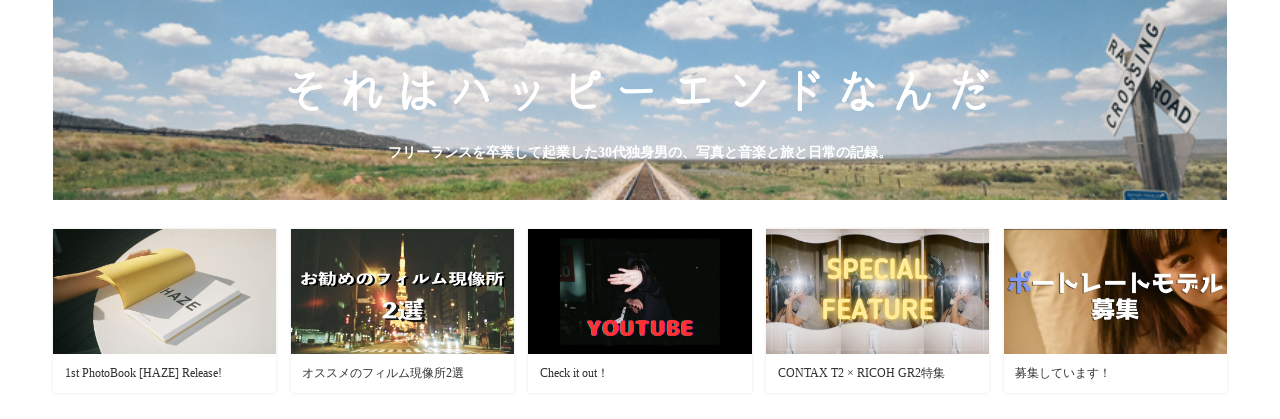

--- FILE ---
content_type: text/html; charset=utf-8
request_url: https://www.happyendnanda.com/archive/2019/08
body_size: 11139
content:
<!DOCTYPE html>
<html
  lang="ja"

data-admin-domain="//blog.hatena.ne.jp"
data-admin-origin="https://blog.hatena.ne.jp"
data-author="toshi0690"
data-avail-langs="ja en"
data-blog="sorehapi.hatenablog.jp"
data-blog-host="sorehapi.hatenablog.jp"
data-blog-is-public="1"
data-blog-name="それはハッピーエンドなんだ"
data-blog-owner="toshi0690"
data-blog-show-ads=""
data-blog-show-sleeping-ads=""
data-blog-uri="https://www.happyendnanda.com/"
data-blog-uuid="10257846132660410147"
data-blogs-uri-base="https://www.happyendnanda.com"
data-brand="pro"
data-data-layer="{&quot;hatenablog&quot;:{&quot;admin&quot;:{},&quot;analytics&quot;:{&quot;brand_property_id&quot;:&quot;&quot;,&quot;measurement_id&quot;:&quot;G-SN31NP5QJ3&quot;,&quot;non_sampling_property_id&quot;:&quot;&quot;,&quot;property_id&quot;:&quot;UA-136235048-1&quot;,&quot;separated_property_id&quot;:&quot;UA-29716941-22&quot;},&quot;blog&quot;:{&quot;blog_id&quot;:&quot;10257846132660410147&quot;,&quot;content_seems_japanese&quot;:&quot;true&quot;,&quot;disable_ads&quot;:&quot;custom_domain&quot;,&quot;enable_ads&quot;:&quot;false&quot;,&quot;enable_keyword_link&quot;:&quot;false&quot;,&quot;entry_show_footer_related_entries&quot;:&quot;true&quot;,&quot;force_pc_view&quot;:&quot;false&quot;,&quot;is_public&quot;:&quot;true&quot;,&quot;is_responsive_view&quot;:&quot;false&quot;,&quot;is_sleeping&quot;:&quot;false&quot;,&quot;lang&quot;:&quot;ja&quot;,&quot;name&quot;:&quot;\u305d\u308c\u306f\u30cf\u30c3\u30d4\u30fc\u30a8\u30f3\u30c9\u306a\u3093\u3060&quot;,&quot;owner_name&quot;:&quot;toshi0690&quot;,&quot;uri&quot;:&quot;https://www.happyendnanda.com/&quot;},&quot;brand&quot;:&quot;pro&quot;,&quot;page_id&quot;:&quot;archive&quot;,&quot;permalink_entry&quot;:null,&quot;pro&quot;:&quot;pro&quot;,&quot;router_type&quot;:&quot;blogs&quot;}}"
data-device="pc"
data-dont-recommend-pro="false"
data-global-domain="https://hatena.blog"
data-globalheader-color="b"
data-globalheader-type="pc"
data-has-touch-view="1"
data-help-url="https://help.hatenablog.com"
data-hide-header="1"
data-page="archive"
data-parts-domain="https://hatenablog-parts.com"
data-plus-available="1"
data-pro="true"
data-router-type="blogs"
data-sentry-dsn="https://03a33e4781a24cf2885099fed222b56d@sentry.io/1195218"
data-sentry-environment="production"
data-sentry-sample-rate="0.1"
data-static-domain="https://cdn.blog.st-hatena.com"
data-version="65a34321b4dd58b0e5d22a48708818"



  itemscope
  itemtype="http://schema.org/Blog"


  data-initial-state="{}"

  >
  <head prefix="og: http://ogp.me/ns# fb: http://ogp.me/ns/fb#">

  

  
  <meta name="viewport" content="width=device-width, initial-scale=1.0" />


  


  

  <meta name="robots" content="max-image-preview:large" />


  <meta charset="utf-8"/>
  <meta http-equiv="X-UA-Compatible" content="IE=7; IE=9; IE=10; IE=11" />
  <title>2019-08-01から1ヶ月間の記事一覧 - それはハッピーエンドなんだ</title>

  
  <link rel="canonical" href="https://www.happyendnanda.com/archive/2019/08"/>



  

<meta itemprop="name" content="2019-08-01から1ヶ月間の記事一覧 - それはハッピーエンドなんだ"/>

  <meta itemprop="image" content="https://cdn.user.blog.st-hatena.com/default_entry_og_image/126214185/1545626372814444"/>


  <meta property="og:title" content="2019-08-01から1ヶ月間の記事一覧 - それはハッピーエンドなんだ"/>
<meta property="og:type" content="blog"/>
  <meta property="og:url" content="https://www.happyendnanda.com/archive/2019/08"/>

  
  
  
  <meta property="og:image" content="https://cdn.image.st-hatena.com/image/scale/825dcec9c764d3ebbcd3a3beacfc53aeac2e37db/backend=imagemagick;enlarge=0;height=1000;version=1;width=1200/https%3A%2F%2Fcdn.user.blog.st-hatena.com%2Fdefault_entry_og_image%2F126214185%2F1545626372814444"/>

<meta property="og:image:alt" content="2019-08-01から1ヶ月間の記事一覧 - それはハッピーエンドなんだ"/>
  <meta property="og:description" content="フリーランスを卒業して起業した30代独身男の、写真と音楽と旅と日常の記録。" />
<meta property="og:site_name" content="それはハッピーエンドなんだ"/>

    <meta name="twitter:card" content="summary" />  <meta name="twitter:title" content="2019-08-01から1ヶ月間の記事一覧 - それはハッピーエンドなんだ" />  <meta name="twitter:description" content="フリーランスを卒業して起業した30代独身男の、写真と音楽と旅と日常の記録。" />  <meta name="twitter:app:name:iphone" content="はてなブログアプリ" />
  <meta name="twitter:app:id:iphone" content="583299321" />
  <meta name="twitter:app:url:iphone" content="hatenablog:///open?uri=https%3A%2F%2Fwww.happyendnanda.com%2Farchive%2F2019%2F08" />  <meta name="twitter:site" content="@toshi0690" />
  
    <meta name="google-site-verification" content="yhkdvvbVtEmwbzJmSQSk3JCMvlcjbgxZipDNIgdUyHw" />


  
<script
  id="embed-gtm-data-layer-loader"
  data-data-layer-page-specific=""
>
(function() {
  function loadDataLayer(elem, attrName) {
    if (!elem) { return {}; }
    var json = elem.getAttribute(attrName);
    if (!json) { return {}; }
    return JSON.parse(json);
  }

  var globalVariables = loadDataLayer(
    document.documentElement,
    'data-data-layer'
  );
  var pageSpecificVariables = loadDataLayer(
    document.getElementById('embed-gtm-data-layer-loader'),
    'data-data-layer-page-specific'
  );

  var variables = [globalVariables, pageSpecificVariables];

  if (!window.dataLayer) {
    window.dataLayer = [];
  }

  for (var i = 0; i < variables.length; i++) {
    window.dataLayer.push(variables[i]);
  }
})();
</script>

<!-- Google Tag Manager -->
<script>(function(w,d,s,l,i){w[l]=w[l]||[];w[l].push({'gtm.start':
new Date().getTime(),event:'gtm.js'});var f=d.getElementsByTagName(s)[0],
j=d.createElement(s),dl=l!='dataLayer'?'&l='+l:'';j.async=true;j.src=
'https://www.googletagmanager.com/gtm.js?id='+i+dl;f.parentNode.insertBefore(j,f);
})(window,document,'script','dataLayer','GTM-P4CXTW');</script>
<!-- End Google Tag Manager -->
<!-- Google Tag Manager -->
<script>(function(w,d,s,l,i){w[l]=w[l]||[];w[l].push({'gtm.start':
new Date().getTime(),event:'gtm.js'});var f=d.getElementsByTagName(s)[0],
j=d.createElement(s),dl=l!='dataLayer'?'&l='+l:'';j.async=true;j.src=
'https://www.googletagmanager.com/gtm.js?id='+i+dl;f.parentNode.insertBefore(j,f);
})(window,document,'script','dataLayer','GTM-K3ZF4NZV');</script>
<!-- End Google Tag Manager -->










  <link rel="shortcut icon" href="https://www.happyendnanda.com/icon/favicon">
<link rel="apple-touch-icon" href="https://www.happyendnanda.com/icon/touch">
<link rel="icon" sizes="192x192" href="https://www.happyendnanda.com/icon/link">

  

<link rel="alternate" type="application/atom+xml" title="Atom" href="https://www.happyendnanda.com/feed"/>
<link rel="alternate" type="application/rss+xml" title="RSS2.0" href="https://www.happyendnanda.com/rss"/>

  
  
  <link rel="author" href="http://www.hatena.ne.jp/toshi0690/">


  

  
      <link rel="preload" href="https://cdn.image.st-hatena.com/image/scale/ebc4b4572b880b231b2a5f5bd087a1a367c72c1a/backend=imagemagick;height=500;quality=80;version=1;width=500/https%3A%2F%2Fcdn-ak.f.st-hatena.com%2Fimages%2Ffotolife%2Ft%2Ftoshi0690%2F20190827%2F20190827204402.jpg" as="image"/>


  
    
<link rel="stylesheet" type="text/css" href="https://cdn.blog.st-hatena.com/css/blog.css?version=65a34321b4dd58b0e5d22a48708818"/>

    
  <link rel="stylesheet" type="text/css" href="https://usercss.blog.st-hatena.com/blog_style/10257846132660410147/4c75267134eac24d4d52b2042e7e9b27607eec91"/>
  
  

  

  
<script> </script>

  
<style>
  div#google_afc_user,
  div.google-afc-user-container,
  div.google_afc_image,
  div.google_afc_blocklink {
      display: block !important;
  }
</style>


  

  

  <script async src="//pagead2.googlesyndication.com/pagead/js/adsbygoogle.js"></script>
<script>
     (adsbygoogle = window.adsbygoogle || []).push({
          google_ad_client: "ca-pub-2041090202220928",
          enable_page_level_ads: true
     });
</script>

<link rel="stylesheet" href="https://maxcdn.bootstrapcdn.com/font-awesome/4.4.0/css/font-awesome.min.css">

<!--「jQuery」参照URL-->
<script src="https://ajax.googleapis.com/ajax/libs/jquery/3.3.1/jquery.min.js"></script>
<!--「Font Awesome」参照URL-->
<link href="https://use.fontawesome.com/releases/v5.5.0/css/all.css" rel="stylesheet">

<!-- Google tag (gtag.js) -->
<script async src="https://www.googletagmanager.com/gtag/js?id=G-SN31NP5QJ3"></script>
<script>
  window.dataLayer = window.dataLayer || [];
  function gtag(){dataLayer.push(arguments);}
  gtag('js', new Date());

  gtag('config', 'G-SN31NP5QJ3');
</script>

</head>

  <body class="page-archive enable-top-editarea enable-bottom-editarea globalheader-off globalheader-ng-enabled">
    

<div id="globalheader-container"
  data-brand="hatenablog"
  style="display: none"
  >
  <iframe id="globalheader" height="37" frameborder="0" allowTransparency="true"></iframe>
</div>


  
  
  

  <div id="container">
    <div id="container-inner">
      <header id="blog-title" data-brand="hatenablog">
  <div id="blog-title-inner" >
    <div id="blog-title-content">
      <h1 id="title"><a href="https://www.happyendnanda.com/">それはハッピーエンドなんだ</a></h1>
      
        <h2 id="blog-description">フリーランスを卒業して起業した30代独身男の、写真と音楽と旅と日常の記録。</h2>
      
    </div>
  </div>
</header>

      
  <div id="top-editarea">
    <div class="recommends">
    <a href="https://strobolights.theshop.jp/items/45070973" class="recommend-entry"><img src="https://cdn-ak.f.st-hatena.com/images/fotolife/t/toshi0690/20240912/20240912134921.jpg" class="recommend-img" /><span class="recommend-title"> 1st PhotoBook [HAZE] Release!</span></a>
    <a href="https://www.happyendnanda.com/entry/2021/09/21/233535" class="recommend-entry"><img src="https://cdn-ak.f.st-hatena.com/images/fotolife/t/toshi0690/20240912/20240912131118.jpg" class="recommend-img" /><span class="recommend-title">オススメのフィルム現像所2選</span></a>
    <a href="https://www.youtube.com/channel/UCh4aAkal_BG5kCTmXlwFGhA?sub_confirmation=1" class="recommend-entry"><img src="https://cdn-ak.f.st-hatena.com/images/fotolife/t/toshi0690/20240912/20240912134435.png" class="recommend-img" /><span class="recommend-title">Check it out！</span></a>
    <a href="https://www.happyendnanda.com/entry/tokushu" class="recommend-entry"><img src="https://cdn-ak.f.st-hatena.com/images/fotolife/t/toshi0690/20240912/20240912140626.png" class="recommend-img" class="recommend-img" /><span class="recommend-title">CONTAX T2 × RICOH GR2特集</span></a>
    <a href="https://www.happyendnanda.com/entry/2019/02/21/000642" class="recommend-entry"><img src="https://cdn-ak.f.st-hatena.com/images/fotolife/t/toshi0690/20190221/20190221001131.jpg" class="recommend-img" class="recommend-img" /><span class="recommend-title">募集しています！</span></a>
</div>

<style type="text/css">
/* 回り込み解除のためのクラス */
.clearfix{
    zoom:1;
}
.clearfix:after{
    content:"";
    display: block;
    clear: both;
    height: 0;
    visibility:hidden;
}

/* サークルのスタイル */
.sns_circle{
    position:relative;
    width: 50px;
    height: 50px;
    margin:0 3px 0 3px;
    -webkit-border-radius: 50%;
    -moz-border-radius: 50%;
    border-radius: 50%;
    background-color: #999;
    float:left;
    list-style: none;
}

/* Webフォントに関する指定 */
.sns_circle span{
    position:absolute;
    font-size:35px;
    color:#FFF;
}

/* Webフォントに関する指定(はてぶ) */
.sns_circle.hatebu.sns_circle span{
    position:absolute;
    padding:8px 0 0 8px;
    color:#FFF;
    font-size: 30px;
}

/* Webフォントに関する指定(Twitter) */
.sns_circle.twitter.sns_circle span{
    position:absolute;
    padding:8px 0 0 8px;
    color:#FFF;
}

/* Webフォントに関する指定(Facebook) */
.sns_circle.facebook.sns_circle span{
    position:absolute;
    padding:8px 0 0 18px;
    color:#FFF;
}

/* Webフォントに関する指定(Google+) */
.sns_circle.googleplus.sns_circle span{
    position:absolute;
    padding:10px 0 0 14px;
    color:#FFF;
    font-size: 30px;
}

/* Webフォントに関する指定(Pocket) */
.sns_circle.pocket.sns_circle span{
    position:absolute;
    padding:12px 0 0 12px;
    font-size: 28px;
    color:#FFF;
}

/* リンク領域をブロック全体に */
.sns_circle a{
    position:absolute;
    top:0;
    left:0;
    width:100%;
    height:100%;
    -webkit-border-radius: 50%;
    -moz-border-radius: 50%;
    border-radius: 50%;
    text-indent:-999px;
    color:#FFF;
}

/* マウスオーバー時のスタイル */
.sns_circle a:hover{
    background-color:#FFF;
    opacity: 0.5;
}

/* シェアボタンエリア */
ul.circle_group{
    width: 280px;
    margin:auto;
    list-style: none;
    padding:0;
}

/* Font Awesome hatena bookmark（手作り） */
.fa-hatena:before {
    content: "B!";
    font-family: Verdana;
    font-weight: bold;
}

/* アイコン毎の配色と配置 */
.sns_circle.hatebu{
    background-color: #006fbb;
}
.sns_circle.twitter{
    background-color: #00acec;
}
.sns_circle.facebook{
    background-color: #265a96;
}
.sns_circle.googleplus{
    background-color: #dd4b39;
}
.sns_circle.pocket{
    background-color: #EE4256;
}
</style>


<style type="text/css">
.entry-content {
font-size:14px;
}
</style>


<link href="https://fonts.googleapis.com/earlyaccess/mplus1p.css" rel="stylesheet" />
<link href="https://fonts.googleapis.com/earlyaccess/roundedmplus1c.css" rel="stylesheet" />
<link href="https://fonts.googleapis.com/earlyaccess/hannari.css" rel="stylesheet" />
<link href="https://fonts.googleapis.com/earlyaccess/kokoro.css" rel="stylesheet" />
<link href="https://fonts.googleapis.com/earlyaccess/sawarabimincho.css" rel="stylesheet" />
<link href="https://fonts.googleapis.com/earlyaccess/sawarabigothic.css" rel="stylesheet" />
<link href="https://fonts.googleapis.com/earlyaccess/nikukyu.css" rel="stylesheet" />
<link href="https://fonts.googleapis.com/earlyaccess/nicomoji.css" rel="stylesheet" />
<link href="https://fonts.googleapis.com/earlyaccess/notosansjapanese.css" rel="stylesheet" />
  </div>


      
        
      
      



<div id="content">
  <div id="content-inner">
    <div id="wrapper">
      <div id="main">
        <div id="main-inner">
          

          



          

          
            <h2 class="archive-heading">
              2019-08-01から1ヶ月間の記事一覧
            </h2>
          

          
            <div class="archive-entries">
              
                
                  <section class="archive-entry test-archive-entry autopagerize_page_element" data-uuid="26006613407086171">
<div class="archive-entry-header">
  <div class="date archive-date">
    <a href="https://www.happyendnanda.com/archive/2019/08/28" rel="nofollow">
      <time datetime="2019-08-28" title="2019-08-28">
        <span class="date-year">2019</span><span class="hyphen">-</span><span class="date-month">08</span><span class="hyphen">-</span><span class="date-day">28</span>
      </time>
    </a>
  </div>

  <h1 class="entry-title">
    <a class="entry-title-link" href="https://www.happyendnanda.com/entry/2019/08/28/010928">lomographyフィルムで撮った仙台の街並（フィルム作例紹介）</a>
    
    
  </h1>
</div>


  <div class="categories">
    
      <a href="https://www.happyendnanda.com/archive/category/%E3%83%AC%E3%83%93%E3%83%A5%E3%83%BC" class="archive-category-link category-レビュー">レビュー</a>
    
  </div>


  <a href="https://www.happyendnanda.com/entry/2019/08/28/010928" class="entry-thumb-link">
    <div class="entry-thumb" style="background-image: url('https://cdn.image.st-hatena.com/image/scale/ebc4b4572b880b231b2a5f5bd087a1a367c72c1a/backend=imagemagick;height=500;quality=80;version=1;width=500/https%3A%2F%2Fcdn-ak.f.st-hatena.com%2Fimages%2Ffotolife%2Ft%2Ftoshi0690%2F20190827%2F20190827204402.jpg');">
    </div>
  </a>
<div class="archive-entry-body">
  <p class="entry-description">
    
      久しぶりの更新になってしまいました。。 フィルムを現像しよう現像しようと思いつつだらだらと日にちがのび ようやく現像に出したフィルムが戻ってきたので紹介します。 今回、現像に出したのはlomographyのフィルムのみ！ ちょうどいいので、フィルムの紹…
    
  </p>

  
    <div class="archive-entry-tags-wrapper">
  <div class="archive-entry-tags">  </div>
</div>

  

  <span class="social-buttons">
    
    

    <span
      class="star-container"
      data-hatena-star-container
      data-hatena-star-url="https://www.happyendnanda.com/entry/2019/08/28/010928"
      data-hatena-star-title="lomographyフィルムで撮った仙台の街並（フィルム作例紹介）"
      data-hatena-star-variant="profile-icon"
      data-hatena-star-profile-url-template="https://blog.hatena.ne.jp/{username}/"
    ></span>
  </span>
</div>
</section>
              
                
                  <section class="archive-entry test-archive-entry autopagerize_page_element" data-uuid="26006613395613411">
<div class="archive-entry-header">
  <div class="date archive-date">
    <a href="https://www.happyendnanda.com/archive/2019/08/14" rel="nofollow">
      <time datetime="2019-08-14" title="2019-08-14">
        <span class="date-year">2019</span><span class="hyphen">-</span><span class="date-month">08</span><span class="hyphen">-</span><span class="date-day">14</span>
      </time>
    </a>
  </div>

  <h1 class="entry-title">
    <a class="entry-title-link" href="https://www.happyendnanda.com/entry/2019/08/14/201208">Portrait 11 / 夜と朝のあいだに</a>
    
    
  </h1>
</div>


  <div class="categories">
    
      <a href="https://www.happyendnanda.com/archive/category/%E3%83%9D%E3%83%BC%E3%83%88%E3%83%AC%E3%83%BC%E3%83%88" class="archive-category-link category-ポートレート">ポートレート</a>
    
  </div>


  <a href="https://www.happyendnanda.com/entry/2019/08/14/201208" class="entry-thumb-link">
    <div class="entry-thumb" style="background-image: url('https://cdn.image.st-hatena.com/image/scale/f59a7a62b8031f830862b512134d819f6aaaed23/backend=imagemagick;height=500;quality=80;version=1;width=500/https%3A%2F%2Fcdn-ak.f.st-hatena.com%2Fimages%2Ffotolife%2Ft%2Ftoshi0690%2F20190814%2F20190814201542.jpg');">
    </div>
  </a>
<div class="archive-entry-body">
  <p class="entry-description">
    
      またちょっと久しぶりに更新になってしまいましたが 一番最近撮影した写真を少し掲載していこうと思います〜。 今回は先日、購入したSigma 35mm artレンズで撮影 現像はVSCOでフィルムプリセットをあてています。 ななちゃん 写真 撮影後記
    
  </p>

  
    <div class="archive-entry-tags-wrapper">
  <div class="archive-entry-tags">  </div>
</div>

  

  <span class="social-buttons">
    
    

    <span
      class="star-container"
      data-hatena-star-container
      data-hatena-star-url="https://www.happyendnanda.com/entry/2019/08/14/201208"
      data-hatena-star-title="Portrait 11 / 夜と朝のあいだに"
      data-hatena-star-variant="profile-icon"
      data-hatena-star-profile-url-template="https://blog.hatena.ne.jp/{username}/"
    ></span>
  </span>
</div>
</section>
              
            </div>

          
        </div>

        
      </div>
    </div>

    
<aside id="box2">
  
  <div id="box2-inner">
    
      

<div class="hatena-module hatena-module-profile">
  <div class="hatena-module-title">
    書いてる人
  </div>
  <div class="hatena-module-body">
    
    <a href="https://www.happyendnanda.com/about" class="profile-icon-link">
      <img src="https://cdn.profile-image.st-hatena.com/users/toshi0690/profile.png?1514826164"
      alt="id:toshi0690" class="profile-icon" />
    </a>
    

    
    <span class="id">
      <a href="https://www.happyendnanda.com/about" class="hatena-id-link"><span data-load-nickname="1" data-user-name="toshi0690">id:toshi0690</span></a>
      
  
  
    <a href="https://blog.hatena.ne.jp/-/pro?plus_via=blog_plus_badge&amp;utm_source=pro_badge&amp;utm_medium=referral&amp;utm_campaign=register_pro" title="はてなブログPro"><i class="badge-type-pro">はてなブログPro</i></a>
  


    </span>
    

    

    
    <div class="profile-description">
      <p>このブログでは、管理人・トッシーが<br />
写真・旅・生活・音楽など、日々の記録を気ままに綴っています。</p><p>フィルムカメラ、写ルンです、デジタル一眼、iPhoneなどで撮った写真も掲載中。</p><p>📸 Portfolio（Blogで公開中）<br />
<a href="https://strobolights.theshop.jp/">https://strobolights.theshop.jp/</a></p><p>📷 Instagram<br />
<a href="https://www.instagram.com/toshi0690/">https://www.instagram.com/toshi0690/</a></p>

    </div>
    

    
      <div class="hatena-follow-button-box btn-subscribe js-hatena-follow-button-box"
  
  >

  <a href="#" class="hatena-follow-button js-hatena-follow-button">
    <span class="subscribing">
      <span class="foreground">読者です</span>
      <span class="background">読者をやめる</span>
    </span>
    <span class="unsubscribing" data-track-name="profile-widget-subscribe-button" data-track-once>
      <span class="foreground">読者になる</span>
      <span class="background">読者になる</span>
    </span>
  </a>
  <div class="subscription-count-box js-subscription-count-box">
    <i></i>
    <u></u>
    <span class="subscription-count js-subscription-count">
    </span>
  </div>
</div>

    

    
      <div class="hatena-follow-button-box">
        <a href="https://twitter.com/toshi0690" title="X（Twitter）アカウント" class="btn-twitter" data-lang="ja">
          <img src="https://cdn.blog.st-hatena.com/images/theme/plofile-socialize-x.svg?version=65a34321b4dd58b0e5d22a48708818" alt="X">
          <span>
            @toshi0690をフォロー
          </span>
        </a>
      </div>
    

    <div class="profile-about">
      <a href="https://www.happyendnanda.com/about">このブログについて</a>
    </div>

  </div>
</div>

    
      
<div class="hatena-module hatena-module-html">
    <div class="hatena-module-title">スポンサー</div>
  <div class="hatena-module-body">
    <script async src="//pagead2.googlesyndication.com/pagead/js/adsbygoogle.js"></script>
<!-- -->
<ins class="adsbygoogle"
     style="display:inline-block;width:300px;height:600px"
     data-ad-client="ca-pub-2041090202220928"
     data-ad-slot="3939838416"></ins>
<script>
(adsbygoogle = window.adsbygoogle || []).push({});
</script>
  </div>
</div>

    
      
<div class="hatena-module hatena-module-entries-access-ranking"
  data-count="5"
  data-source="access"
  data-enable_customize_format="0"
  data-display_entry_image_size_width="200"
  data-display_entry_image_size_height="100"

  data-display_entry_category="0"
  data-display_entry_image="1"
  data-display_entry_image_size_width="200"
  data-display_entry_image_size_height="100"
  data-display_entry_body_length="0"
  data-display_entry_date="0"
  data-display_entry_title_length="20"
  data-restrict_entry_title_length="0"
  data-display_bookmark_count="0"

>
  <div class="hatena-module-title">
    
      ピックアップ
    
  </div>
  <div class="hatena-module-body">
    
  </div>
</div>

    
      

<div class="hatena-module hatena-module-category">
  <div class="hatena-module-title">
    カテゴリー
  </div>
  <div class="hatena-module-body">
    <ul class="hatena-urllist">
      
        <li>
          <a href="https://www.happyendnanda.com/archive/category/%E3%82%AB%E3%83%A1%E3%83%A9%E3%83%BB%E5%86%99%E7%9C%9F" class="category-カメラ・写真">
            カメラ・写真 (142)
          </a>
        </li>
      
        <li>
          <a href="https://www.happyendnanda.com/archive/category/%E3%83%AC%E3%83%93%E3%83%A5%E3%83%BC" class="category-レビュー">
            レビュー (109)
          </a>
        </li>
      
        <li>
          <a href="https://www.happyendnanda.com/archive/category/%E6%97%85" class="category-旅">
            旅 (106)
          </a>
        </li>
      
        <li>
          <a href="https://www.happyendnanda.com/archive/category/%E5%9B%BD%E5%86%85" class="category-国内">
            国内 (94)
          </a>
        </li>
      
        <li>
          <a href="https://www.happyendnanda.com/archive/category/%E7%94%9F%E6%B4%BB" class="category-生活">
            生活 (91)
          </a>
        </li>
      
        <li>
          <a href="https://www.happyendnanda.com/archive/category/%E5%82%99%E5%BF%98%E9%8C%B2" class="category-備忘録">
            備忘録 (90)
          </a>
        </li>
      
        <li>
          <a href="https://www.happyendnanda.com/archive/category/%E3%82%A2%E3%83%A1%E3%83%AA%E3%82%AB%E5%A4%A7%E9%99%B8%E6%A8%AA%E6%96%AD%E8%A8%98" class="category-アメリカ大陸横断記">
            アメリカ大陸横断記 (43)
          </a>
        </li>
      
        <li>
          <a href="https://www.happyendnanda.com/archive/category/%E3%83%9D%E3%83%BC%E3%83%88%E3%83%AC%E3%83%BC%E3%83%88" class="category-ポートレート">
            ポートレート (35)
          </a>
        </li>
      
        <li>
          <a href="https://www.happyendnanda.com/archive/category/%E5%8F%B0%E6%B9%BE" class="category-台湾">
            台湾 (29)
          </a>
        </li>
      
        <li>
          <a href="https://www.happyendnanda.com/archive/category/%E5%B1%B1" class="category-山">
            山 (23)
          </a>
        </li>
      
        <li>
          <a href="https://www.happyendnanda.com/archive/category/%E4%BA%AC%E9%83%BD" class="category-京都">
            京都 (16)
          </a>
        </li>
      
        <li>
          <a href="https://www.happyendnanda.com/archive/category/%E9%9F%B3%E6%A5%BD" class="category-音楽">
            音楽 (14)
          </a>
        </li>
      
        <li>
          <a href="https://www.happyendnanda.com/archive/category/iPhone" class="category-iPhone">
            iPhone (12)
          </a>
        </li>
      
        <li>
          <a href="https://www.happyendnanda.com/archive/category/%E5%9B%9B%E5%9B%BD" class="category-四国">
            四国 (11)
          </a>
        </li>
      
        <li>
          <a href="https://www.happyendnanda.com/archive/category/%E3%82%A4%E3%83%B3%E3%83%89" class="category-インド">
            インド (8)
          </a>
        </li>
      
        <li>
          <a href="https://www.happyendnanda.com/archive/category/%E7%8F%88%E7%90%B2" class="category-珈琲">
            珈琲 (7)
          </a>
        </li>
      
        <li>
          <a href="https://www.happyendnanda.com/archive/category/%E3%82%B5%E3%82%A6%E3%83%8A" class="category-サウナ">
            サウナ (5)
          </a>
        </li>
      
        <li>
          <a href="https://www.happyendnanda.com/archive/category/PENTAX%2067" class="category-PENTAX-67">
            PENTAX 67 (4)
          </a>
        </li>
      
        <li>
          <a href="https://www.happyendnanda.com/archive/category/%E6%9C%AC" class="category-本">
            本 (2)
          </a>
        </li>
      
    </ul>
  </div>
</div>

    
      
<div class="hatena-module hatena-module-html">
    <div class="hatena-module-title">スポンサー</div>
  <div class="hatena-module-body">
    <script async src="//pagead2.googlesyndication.com/pagead/js/adsbygoogle.js"></script>
<!-- -->
<ins class="adsbygoogle"
     style="display:block"
     data-ad-client="ca-pub-2041090202220928"
     data-ad-slot="6931693255"
     data-ad-format="link"
     data-full-width-responsive="true"></ins>
<script>
(adsbygoogle = window.adsbygoogle || []).push({});
</script>
  </div>
</div>

    
      

<div class="hatena-module hatena-module-archive" data-archive-type="default" data-archive-url="https://www.happyendnanda.com/archive">
  <div class="hatena-module-title">
    <a href="https://www.happyendnanda.com/archive">月別アーカイブ</a>
  </div>
  <div class="hatena-module-body">
    
      
        <ul class="hatena-urllist">
          
            <li class="archive-module-year archive-module-year-hidden" data-year="2026">
              <div class="archive-module-button">
                <span class="archive-module-hide-button">▼</span>
                <span class="archive-module-show-button">▶</span>
              </div>
              <a href="https://www.happyendnanda.com/archive/2026" class="archive-module-year-title archive-module-year-2026">
                2026
              </a>
              <ul class="archive-module-months">
                
                  <li class="archive-module-month">
                    <a href="https://www.happyendnanda.com/archive/2026/01" class="archive-module-month-title archive-module-month-2026-1">
                      2026 / 1
                    </a>
                  </li>
                
              </ul>
            </li>
          
            <li class="archive-module-year archive-module-year-hidden" data-year="2025">
              <div class="archive-module-button">
                <span class="archive-module-hide-button">▼</span>
                <span class="archive-module-show-button">▶</span>
              </div>
              <a href="https://www.happyendnanda.com/archive/2025" class="archive-module-year-title archive-module-year-2025">
                2025
              </a>
              <ul class="archive-module-months">
                
                  <li class="archive-module-month">
                    <a href="https://www.happyendnanda.com/archive/2025/12" class="archive-module-month-title archive-module-month-2025-12">
                      2025 / 12
                    </a>
                  </li>
                
                  <li class="archive-module-month">
                    <a href="https://www.happyendnanda.com/archive/2025/11" class="archive-module-month-title archive-module-month-2025-11">
                      2025 / 11
                    </a>
                  </li>
                
                  <li class="archive-module-month">
                    <a href="https://www.happyendnanda.com/archive/2025/10" class="archive-module-month-title archive-module-month-2025-10">
                      2025 / 10
                    </a>
                  </li>
                
                  <li class="archive-module-month">
                    <a href="https://www.happyendnanda.com/archive/2025/09" class="archive-module-month-title archive-module-month-2025-9">
                      2025 / 9
                    </a>
                  </li>
                
                  <li class="archive-module-month">
                    <a href="https://www.happyendnanda.com/archive/2025/08" class="archive-module-month-title archive-module-month-2025-8">
                      2025 / 8
                    </a>
                  </li>
                
                  <li class="archive-module-month">
                    <a href="https://www.happyendnanda.com/archive/2025/07" class="archive-module-month-title archive-module-month-2025-7">
                      2025 / 7
                    </a>
                  </li>
                
                  <li class="archive-module-month">
                    <a href="https://www.happyendnanda.com/archive/2025/06" class="archive-module-month-title archive-module-month-2025-6">
                      2025 / 6
                    </a>
                  </li>
                
                  <li class="archive-module-month">
                    <a href="https://www.happyendnanda.com/archive/2025/05" class="archive-module-month-title archive-module-month-2025-5">
                      2025 / 5
                    </a>
                  </li>
                
                  <li class="archive-module-month">
                    <a href="https://www.happyendnanda.com/archive/2025/04" class="archive-module-month-title archive-module-month-2025-4">
                      2025 / 4
                    </a>
                  </li>
                
                  <li class="archive-module-month">
                    <a href="https://www.happyendnanda.com/archive/2025/03" class="archive-module-month-title archive-module-month-2025-3">
                      2025 / 3
                    </a>
                  </li>
                
                  <li class="archive-module-month">
                    <a href="https://www.happyendnanda.com/archive/2025/02" class="archive-module-month-title archive-module-month-2025-2">
                      2025 / 2
                    </a>
                  </li>
                
                  <li class="archive-module-month">
                    <a href="https://www.happyendnanda.com/archive/2025/01" class="archive-module-month-title archive-module-month-2025-1">
                      2025 / 1
                    </a>
                  </li>
                
              </ul>
            </li>
          
            <li class="archive-module-year archive-module-year-hidden" data-year="2024">
              <div class="archive-module-button">
                <span class="archive-module-hide-button">▼</span>
                <span class="archive-module-show-button">▶</span>
              </div>
              <a href="https://www.happyendnanda.com/archive/2024" class="archive-module-year-title archive-module-year-2024">
                2024
              </a>
              <ul class="archive-module-months">
                
                  <li class="archive-module-month">
                    <a href="https://www.happyendnanda.com/archive/2024/12" class="archive-module-month-title archive-module-month-2024-12">
                      2024 / 12
                    </a>
                  </li>
                
                  <li class="archive-module-month">
                    <a href="https://www.happyendnanda.com/archive/2024/11" class="archive-module-month-title archive-module-month-2024-11">
                      2024 / 11
                    </a>
                  </li>
                
                  <li class="archive-module-month">
                    <a href="https://www.happyendnanda.com/archive/2024/09" class="archive-module-month-title archive-module-month-2024-9">
                      2024 / 9
                    </a>
                  </li>
                
                  <li class="archive-module-month">
                    <a href="https://www.happyendnanda.com/archive/2024/08" class="archive-module-month-title archive-module-month-2024-8">
                      2024 / 8
                    </a>
                  </li>
                
                  <li class="archive-module-month">
                    <a href="https://www.happyendnanda.com/archive/2024/06" class="archive-module-month-title archive-module-month-2024-6">
                      2024 / 6
                    </a>
                  </li>
                
                  <li class="archive-module-month">
                    <a href="https://www.happyendnanda.com/archive/2024/04" class="archive-module-month-title archive-module-month-2024-4">
                      2024 / 4
                    </a>
                  </li>
                
                  <li class="archive-module-month">
                    <a href="https://www.happyendnanda.com/archive/2024/03" class="archive-module-month-title archive-module-month-2024-3">
                      2024 / 3
                    </a>
                  </li>
                
                  <li class="archive-module-month">
                    <a href="https://www.happyendnanda.com/archive/2024/02" class="archive-module-month-title archive-module-month-2024-2">
                      2024 / 2
                    </a>
                  </li>
                
                  <li class="archive-module-month">
                    <a href="https://www.happyendnanda.com/archive/2024/01" class="archive-module-month-title archive-module-month-2024-1">
                      2024 / 1
                    </a>
                  </li>
                
              </ul>
            </li>
          
            <li class="archive-module-year archive-module-year-hidden" data-year="2023">
              <div class="archive-module-button">
                <span class="archive-module-hide-button">▼</span>
                <span class="archive-module-show-button">▶</span>
              </div>
              <a href="https://www.happyendnanda.com/archive/2023" class="archive-module-year-title archive-module-year-2023">
                2023
              </a>
              <ul class="archive-module-months">
                
                  <li class="archive-module-month">
                    <a href="https://www.happyendnanda.com/archive/2023/12" class="archive-module-month-title archive-module-month-2023-12">
                      2023 / 12
                    </a>
                  </li>
                
                  <li class="archive-module-month">
                    <a href="https://www.happyendnanda.com/archive/2023/11" class="archive-module-month-title archive-module-month-2023-11">
                      2023 / 11
                    </a>
                  </li>
                
                  <li class="archive-module-month">
                    <a href="https://www.happyendnanda.com/archive/2023/10" class="archive-module-month-title archive-module-month-2023-10">
                      2023 / 10
                    </a>
                  </li>
                
                  <li class="archive-module-month">
                    <a href="https://www.happyendnanda.com/archive/2023/09" class="archive-module-month-title archive-module-month-2023-9">
                      2023 / 9
                    </a>
                  </li>
                
                  <li class="archive-module-month">
                    <a href="https://www.happyendnanda.com/archive/2023/08" class="archive-module-month-title archive-module-month-2023-8">
                      2023 / 8
                    </a>
                  </li>
                
                  <li class="archive-module-month">
                    <a href="https://www.happyendnanda.com/archive/2023/07" class="archive-module-month-title archive-module-month-2023-7">
                      2023 / 7
                    </a>
                  </li>
                
                  <li class="archive-module-month">
                    <a href="https://www.happyendnanda.com/archive/2023/06" class="archive-module-month-title archive-module-month-2023-6">
                      2023 / 6
                    </a>
                  </li>
                
                  <li class="archive-module-month">
                    <a href="https://www.happyendnanda.com/archive/2023/05" class="archive-module-month-title archive-module-month-2023-5">
                      2023 / 5
                    </a>
                  </li>
                
                  <li class="archive-module-month">
                    <a href="https://www.happyendnanda.com/archive/2023/03" class="archive-module-month-title archive-module-month-2023-3">
                      2023 / 3
                    </a>
                  </li>
                
                  <li class="archive-module-month">
                    <a href="https://www.happyendnanda.com/archive/2023/02" class="archive-module-month-title archive-module-month-2023-2">
                      2023 / 2
                    </a>
                  </li>
                
                  <li class="archive-module-month">
                    <a href="https://www.happyendnanda.com/archive/2023/01" class="archive-module-month-title archive-module-month-2023-1">
                      2023 / 1
                    </a>
                  </li>
                
              </ul>
            </li>
          
            <li class="archive-module-year archive-module-year-hidden" data-year="2022">
              <div class="archive-module-button">
                <span class="archive-module-hide-button">▼</span>
                <span class="archive-module-show-button">▶</span>
              </div>
              <a href="https://www.happyendnanda.com/archive/2022" class="archive-module-year-title archive-module-year-2022">
                2022
              </a>
              <ul class="archive-module-months">
                
                  <li class="archive-module-month">
                    <a href="https://www.happyendnanda.com/archive/2022/12" class="archive-module-month-title archive-module-month-2022-12">
                      2022 / 12
                    </a>
                  </li>
                
                  <li class="archive-module-month">
                    <a href="https://www.happyendnanda.com/archive/2022/08" class="archive-module-month-title archive-module-month-2022-8">
                      2022 / 8
                    </a>
                  </li>
                
                  <li class="archive-module-month">
                    <a href="https://www.happyendnanda.com/archive/2022/07" class="archive-module-month-title archive-module-month-2022-7">
                      2022 / 7
                    </a>
                  </li>
                
                  <li class="archive-module-month">
                    <a href="https://www.happyendnanda.com/archive/2022/06" class="archive-module-month-title archive-module-month-2022-6">
                      2022 / 6
                    </a>
                  </li>
                
                  <li class="archive-module-month">
                    <a href="https://www.happyendnanda.com/archive/2022/05" class="archive-module-month-title archive-module-month-2022-5">
                      2022 / 5
                    </a>
                  </li>
                
                  <li class="archive-module-month">
                    <a href="https://www.happyendnanda.com/archive/2022/04" class="archive-module-month-title archive-module-month-2022-4">
                      2022 / 4
                    </a>
                  </li>
                
                  <li class="archive-module-month">
                    <a href="https://www.happyendnanda.com/archive/2022/03" class="archive-module-month-title archive-module-month-2022-3">
                      2022 / 3
                    </a>
                  </li>
                
                  <li class="archive-module-month">
                    <a href="https://www.happyendnanda.com/archive/2022/02" class="archive-module-month-title archive-module-month-2022-2">
                      2022 / 2
                    </a>
                  </li>
                
                  <li class="archive-module-month">
                    <a href="https://www.happyendnanda.com/archive/2022/01" class="archive-module-month-title archive-module-month-2022-1">
                      2022 / 1
                    </a>
                  </li>
                
              </ul>
            </li>
          
            <li class="archive-module-year archive-module-year-hidden" data-year="2021">
              <div class="archive-module-button">
                <span class="archive-module-hide-button">▼</span>
                <span class="archive-module-show-button">▶</span>
              </div>
              <a href="https://www.happyendnanda.com/archive/2021" class="archive-module-year-title archive-module-year-2021">
                2021
              </a>
              <ul class="archive-module-months">
                
                  <li class="archive-module-month">
                    <a href="https://www.happyendnanda.com/archive/2021/12" class="archive-module-month-title archive-module-month-2021-12">
                      2021 / 12
                    </a>
                  </li>
                
                  <li class="archive-module-month">
                    <a href="https://www.happyendnanda.com/archive/2021/11" class="archive-module-month-title archive-module-month-2021-11">
                      2021 / 11
                    </a>
                  </li>
                
                  <li class="archive-module-month">
                    <a href="https://www.happyendnanda.com/archive/2021/10" class="archive-module-month-title archive-module-month-2021-10">
                      2021 / 10
                    </a>
                  </li>
                
                  <li class="archive-module-month">
                    <a href="https://www.happyendnanda.com/archive/2021/09" class="archive-module-month-title archive-module-month-2021-9">
                      2021 / 9
                    </a>
                  </li>
                
                  <li class="archive-module-month">
                    <a href="https://www.happyendnanda.com/archive/2021/08" class="archive-module-month-title archive-module-month-2021-8">
                      2021 / 8
                    </a>
                  </li>
                
                  <li class="archive-module-month">
                    <a href="https://www.happyendnanda.com/archive/2021/07" class="archive-module-month-title archive-module-month-2021-7">
                      2021 / 7
                    </a>
                  </li>
                
                  <li class="archive-module-month">
                    <a href="https://www.happyendnanda.com/archive/2021/06" class="archive-module-month-title archive-module-month-2021-6">
                      2021 / 6
                    </a>
                  </li>
                
                  <li class="archive-module-month">
                    <a href="https://www.happyendnanda.com/archive/2021/05" class="archive-module-month-title archive-module-month-2021-5">
                      2021 / 5
                    </a>
                  </li>
                
                  <li class="archive-module-month">
                    <a href="https://www.happyendnanda.com/archive/2021/04" class="archive-module-month-title archive-module-month-2021-4">
                      2021 / 4
                    </a>
                  </li>
                
                  <li class="archive-module-month">
                    <a href="https://www.happyendnanda.com/archive/2021/03" class="archive-module-month-title archive-module-month-2021-3">
                      2021 / 3
                    </a>
                  </li>
                
                  <li class="archive-module-month">
                    <a href="https://www.happyendnanda.com/archive/2021/02" class="archive-module-month-title archive-module-month-2021-2">
                      2021 / 2
                    </a>
                  </li>
                
                  <li class="archive-module-month">
                    <a href="https://www.happyendnanda.com/archive/2021/01" class="archive-module-month-title archive-module-month-2021-1">
                      2021 / 1
                    </a>
                  </li>
                
              </ul>
            </li>
          
            <li class="archive-module-year archive-module-year-hidden" data-year="2020">
              <div class="archive-module-button">
                <span class="archive-module-hide-button">▼</span>
                <span class="archive-module-show-button">▶</span>
              </div>
              <a href="https://www.happyendnanda.com/archive/2020" class="archive-module-year-title archive-module-year-2020">
                2020
              </a>
              <ul class="archive-module-months">
                
                  <li class="archive-module-month">
                    <a href="https://www.happyendnanda.com/archive/2020/12" class="archive-module-month-title archive-module-month-2020-12">
                      2020 / 12
                    </a>
                  </li>
                
                  <li class="archive-module-month">
                    <a href="https://www.happyendnanda.com/archive/2020/11" class="archive-module-month-title archive-module-month-2020-11">
                      2020 / 11
                    </a>
                  </li>
                
                  <li class="archive-module-month">
                    <a href="https://www.happyendnanda.com/archive/2020/10" class="archive-module-month-title archive-module-month-2020-10">
                      2020 / 10
                    </a>
                  </li>
                
                  <li class="archive-module-month">
                    <a href="https://www.happyendnanda.com/archive/2020/09" class="archive-module-month-title archive-module-month-2020-9">
                      2020 / 9
                    </a>
                  </li>
                
                  <li class="archive-module-month">
                    <a href="https://www.happyendnanda.com/archive/2020/08" class="archive-module-month-title archive-module-month-2020-8">
                      2020 / 8
                    </a>
                  </li>
                
                  <li class="archive-module-month">
                    <a href="https://www.happyendnanda.com/archive/2020/07" class="archive-module-month-title archive-module-month-2020-7">
                      2020 / 7
                    </a>
                  </li>
                
                  <li class="archive-module-month">
                    <a href="https://www.happyendnanda.com/archive/2020/06" class="archive-module-month-title archive-module-month-2020-6">
                      2020 / 6
                    </a>
                  </li>
                
                  <li class="archive-module-month">
                    <a href="https://www.happyendnanda.com/archive/2020/05" class="archive-module-month-title archive-module-month-2020-5">
                      2020 / 5
                    </a>
                  </li>
                
                  <li class="archive-module-month">
                    <a href="https://www.happyendnanda.com/archive/2020/04" class="archive-module-month-title archive-module-month-2020-4">
                      2020 / 4
                    </a>
                  </li>
                
                  <li class="archive-module-month">
                    <a href="https://www.happyendnanda.com/archive/2020/03" class="archive-module-month-title archive-module-month-2020-3">
                      2020 / 3
                    </a>
                  </li>
                
                  <li class="archive-module-month">
                    <a href="https://www.happyendnanda.com/archive/2020/02" class="archive-module-month-title archive-module-month-2020-2">
                      2020 / 2
                    </a>
                  </li>
                
                  <li class="archive-module-month">
                    <a href="https://www.happyendnanda.com/archive/2020/01" class="archive-module-month-title archive-module-month-2020-1">
                      2020 / 1
                    </a>
                  </li>
                
              </ul>
            </li>
          
            <li class="archive-module-year archive-module-year-hidden" data-year="2019">
              <div class="archive-module-button">
                <span class="archive-module-hide-button">▼</span>
                <span class="archive-module-show-button">▶</span>
              </div>
              <a href="https://www.happyendnanda.com/archive/2019" class="archive-module-year-title archive-module-year-2019">
                2019
              </a>
              <ul class="archive-module-months">
                
                  <li class="archive-module-month">
                    <a href="https://www.happyendnanda.com/archive/2019/12" class="archive-module-month-title archive-module-month-2019-12">
                      2019 / 12
                    </a>
                  </li>
                
                  <li class="archive-module-month">
                    <a href="https://www.happyendnanda.com/archive/2019/11" class="archive-module-month-title archive-module-month-2019-11">
                      2019 / 11
                    </a>
                  </li>
                
                  <li class="archive-module-month">
                    <a href="https://www.happyendnanda.com/archive/2019/10" class="archive-module-month-title archive-module-month-2019-10">
                      2019 / 10
                    </a>
                  </li>
                
                  <li class="archive-module-month">
                    <a href="https://www.happyendnanda.com/archive/2019/09" class="archive-module-month-title archive-module-month-2019-9">
                      2019 / 9
                    </a>
                  </li>
                
                  <li class="archive-module-month">
                    <a href="https://www.happyendnanda.com/archive/2019/08" class="archive-module-month-title archive-module-month-2019-8">
                      2019 / 8
                    </a>
                  </li>
                
                  <li class="archive-module-month">
                    <a href="https://www.happyendnanda.com/archive/2019/07" class="archive-module-month-title archive-module-month-2019-7">
                      2019 / 7
                    </a>
                  </li>
                
                  <li class="archive-module-month">
                    <a href="https://www.happyendnanda.com/archive/2019/06" class="archive-module-month-title archive-module-month-2019-6">
                      2019 / 6
                    </a>
                  </li>
                
                  <li class="archive-module-month">
                    <a href="https://www.happyendnanda.com/archive/2019/05" class="archive-module-month-title archive-module-month-2019-5">
                      2019 / 5
                    </a>
                  </li>
                
                  <li class="archive-module-month">
                    <a href="https://www.happyendnanda.com/archive/2019/04" class="archive-module-month-title archive-module-month-2019-4">
                      2019 / 4
                    </a>
                  </li>
                
                  <li class="archive-module-month">
                    <a href="https://www.happyendnanda.com/archive/2019/03" class="archive-module-month-title archive-module-month-2019-3">
                      2019 / 3
                    </a>
                  </li>
                
                  <li class="archive-module-month">
                    <a href="https://www.happyendnanda.com/archive/2019/02" class="archive-module-month-title archive-module-month-2019-2">
                      2019 / 2
                    </a>
                  </li>
                
                  <li class="archive-module-month">
                    <a href="https://www.happyendnanda.com/archive/2019/01" class="archive-module-month-title archive-module-month-2019-1">
                      2019 / 1
                    </a>
                  </li>
                
              </ul>
            </li>
          
            <li class="archive-module-year archive-module-year-hidden" data-year="2018">
              <div class="archive-module-button">
                <span class="archive-module-hide-button">▼</span>
                <span class="archive-module-show-button">▶</span>
              </div>
              <a href="https://www.happyendnanda.com/archive/2018" class="archive-module-year-title archive-module-year-2018">
                2018
              </a>
              <ul class="archive-module-months">
                
                  <li class="archive-module-month">
                    <a href="https://www.happyendnanda.com/archive/2018/12" class="archive-module-month-title archive-module-month-2018-12">
                      2018 / 12
                    </a>
                  </li>
                
                  <li class="archive-module-month">
                    <a href="https://www.happyendnanda.com/archive/2018/11" class="archive-module-month-title archive-module-month-2018-11">
                      2018 / 11
                    </a>
                  </li>
                
                  <li class="archive-module-month">
                    <a href="https://www.happyendnanda.com/archive/2018/10" class="archive-module-month-title archive-module-month-2018-10">
                      2018 / 10
                    </a>
                  </li>
                
                  <li class="archive-module-month">
                    <a href="https://www.happyendnanda.com/archive/2018/05" class="archive-module-month-title archive-module-month-2018-5">
                      2018 / 5
                    </a>
                  </li>
                
                  <li class="archive-module-month">
                    <a href="https://www.happyendnanda.com/archive/2018/04" class="archive-module-month-title archive-module-month-2018-4">
                      2018 / 4
                    </a>
                  </li>
                
                  <li class="archive-module-month">
                    <a href="https://www.happyendnanda.com/archive/2018/03" class="archive-module-month-title archive-module-month-2018-3">
                      2018 / 3
                    </a>
                  </li>
                
                  <li class="archive-module-month">
                    <a href="https://www.happyendnanda.com/archive/2018/01" class="archive-module-month-title archive-module-month-2018-1">
                      2018 / 1
                    </a>
                  </li>
                
              </ul>
            </li>
          
            <li class="archive-module-year archive-module-year-hidden" data-year="2017">
              <div class="archive-module-button">
                <span class="archive-module-hide-button">▼</span>
                <span class="archive-module-show-button">▶</span>
              </div>
              <a href="https://www.happyendnanda.com/archive/2017" class="archive-module-year-title archive-module-year-2017">
                2017
              </a>
              <ul class="archive-module-months">
                
                  <li class="archive-module-month">
                    <a href="https://www.happyendnanda.com/archive/2017/12" class="archive-module-month-title archive-module-month-2017-12">
                      2017 / 12
                    </a>
                  </li>
                
                  <li class="archive-module-month">
                    <a href="https://www.happyendnanda.com/archive/2017/03" class="archive-module-month-title archive-module-month-2017-3">
                      2017 / 3
                    </a>
                  </li>
                
                  <li class="archive-module-month">
                    <a href="https://www.happyendnanda.com/archive/2017/02" class="archive-module-month-title archive-module-month-2017-2">
                      2017 / 2
                    </a>
                  </li>
                
                  <li class="archive-module-month">
                    <a href="https://www.happyendnanda.com/archive/2017/01" class="archive-module-month-title archive-module-month-2017-1">
                      2017 / 1
                    </a>
                  </li>
                
              </ul>
            </li>
          
            <li class="archive-module-year archive-module-year-hidden" data-year="2016">
              <div class="archive-module-button">
                <span class="archive-module-hide-button">▼</span>
                <span class="archive-module-show-button">▶</span>
              </div>
              <a href="https://www.happyendnanda.com/archive/2016" class="archive-module-year-title archive-module-year-2016">
                2016
              </a>
              <ul class="archive-module-months">
                
                  <li class="archive-module-month">
                    <a href="https://www.happyendnanda.com/archive/2016/12" class="archive-module-month-title archive-module-month-2016-12">
                      2016 / 12
                    </a>
                  </li>
                
                  <li class="archive-module-month">
                    <a href="https://www.happyendnanda.com/archive/2016/11" class="archive-module-month-title archive-module-month-2016-11">
                      2016 / 11
                    </a>
                  </li>
                
                  <li class="archive-module-month">
                    <a href="https://www.happyendnanda.com/archive/2016/10" class="archive-module-month-title archive-module-month-2016-10">
                      2016 / 10
                    </a>
                  </li>
                
                  <li class="archive-module-month">
                    <a href="https://www.happyendnanda.com/archive/2016/09" class="archive-module-month-title archive-module-month-2016-9">
                      2016 / 9
                    </a>
                  </li>
                
                  <li class="archive-module-month">
                    <a href="https://www.happyendnanda.com/archive/2016/08" class="archive-module-month-title archive-module-month-2016-8">
                      2016 / 8
                    </a>
                  </li>
                
                  <li class="archive-module-month">
                    <a href="https://www.happyendnanda.com/archive/2016/07" class="archive-module-month-title archive-module-month-2016-7">
                      2016 / 7
                    </a>
                  </li>
                
                  <li class="archive-module-month">
                    <a href="https://www.happyendnanda.com/archive/2016/01" class="archive-module-month-title archive-module-month-2016-1">
                      2016 / 1
                    </a>
                  </li>
                
              </ul>
            </li>
          
        </ul>
      
    
  </div>
</div>

    
    
  </div>
</aside>



  </div>
</div>


      

      
  <div id="bottom-editarea">
    <div class="three-footer">
<div class="footer-1">
    <div class="footer-h"><i class="blogicon-help-alt lg"></i> ABOUT</div>
    <p>本ブログに掲載されてる写真・画像の無断転載および複写は固くお断りします。</p>
</div>

<div class="footer-2">
    <div class="footer-h"><i class="blogicon-account lg"></i> CREATOR</div>
    <p>製作者：toshimitsu asaoka</p>
    <p>東京で写真活動をしている。
   
</div>

<div class="footer-3">
    <div class="footer-h">LIFE <i class="blogicon-heart lg"></i><i class="blogicon-heart lg"></i><i class="blogicon-heart-alt lg"></i><i class="blogicon-heart-alt lg"></i><i class="blogicon-heart-alt lg"></i></div>
    <p>写真と旅と音楽を愛しています。</p>
</div>
</div>


<script async src="//pagead2.googlesyndication.com/pagead/js/adsbygoogle.js"></script>
<script> (function(){ 

var adsScript = document.createElement("script"); 

adsScript.innerHTML = "(adsbygoogle = window.adsbygoogle || []).push({});";

 // 以下それぞれ個別のデータを設定する 

var key = "-ef+6k-30-ac+ty" 

var google_ad_client = "2041090202220928"; 

var slot ="4633968134" 

// ここまで 

var adsDiv = document.createElement("div");   

adsDiv.innerHTML = '<ins class="adsbygoogle" style="display:block" data-ad-client="'

 + google_ad_client + '" data-ad-slot="' 

+ slot + '" data-ad-format="fluid" data-ad-layout-key="' 

+ key + '"></ins>'; 

adsDiv.appendChild(adsScript); 

// css 設定用 

adsDiv.classList.add("ads-infeed");   

// 記事一覧ページの場合 //

トップページなら page-index 

if(document.body.classList.contains("page-archive")){ 

var parentElement =document.getElementsByClassName("archive-entries")[0]; 

var j = parentElement.childElementCount; //

5記事おきに入れる場合 for(var i=5; i<j; i=i+6) {

 parentElement.insertBefore(adsDiv.cloneNode(true), parentElement.children[i]);

 j++; 

} 

} 

}()); 

</script>


<script async src="//pagead2.googlesyndication.com/pagead/js/adsbygoogle.js"></script>
<ins class="adsbygoogle"
     style="display:block"
     data-ad-format="fluid"
     data-ad-layout-key="-7a+eu+y-6s+9c"
     data-ad-client="ca-pub-2041090202220928"
     data-ad-slot="5762866601"></ins>
<script>
     (adsbygoogle = window.adsbygoogle || []).push({});
</script>


  </div>


    </div>
  </div>
  

  
  <script async src="https://s.hatena.ne.jp/js/widget/star.js"></script>
  
  
  <script>
    if (typeof window.Hatena === 'undefined') {
      window.Hatena = {};
    }
    if (!Hatena.hasOwnProperty('Star')) {
      Hatena.Star = {
        VERSION: 2,
      };
    }
  </script>


  
  

<div class="quote-box">
  <div class="tooltip-quote tooltip-quote-stock">
    <i class="blogicon-quote" title="引用をストック"></i>
  </div>
  <div class="tooltip-quote tooltip-quote-tweet js-tooltip-quote-tweet">
    <a class="js-tweet-quote" target="_blank" data-track-name="quote-tweet" data-track-once>
      <img src="https://cdn.blog.st-hatena.com/images/admin/quote/quote-x-icon.svg?version=65a34321b4dd58b0e5d22a48708818" title="引用して投稿する" >
    </a>
  </div>
</div>

<div class="quote-stock-panel" id="quote-stock-message-box" style="position: absolute; z-index: 3000">
  <div class="message-box" id="quote-stock-succeeded-message" style="display: none">
    <p>引用をストックしました</p>
    <button class="btn btn-primary" id="quote-stock-show-editor-button" data-track-name="curation-quote-edit-button">ストック一覧を見る</button>
    <button class="btn quote-stock-close-message-button">閉じる</button>
  </div>

  <div class="message-box" id="quote-login-required-message" style="display: none">
    <p>引用するにはまずログインしてください</p>
    <button class="btn btn-primary" id="quote-login-button">ログイン</button>
    <button class="btn quote-stock-close-message-button">閉じる</button>
  </div>

  <div class="error-box" id="quote-stock-failed-message" style="display: none">
    <p>引用をストックできませんでした。再度お試しください</p>
    <button class="btn quote-stock-close-message-button">閉じる</button>
  </div>

  <div class="error-box" id="unstockable-quote-message-box" style="display: none; position: absolute; z-index: 3000;">
    <p>限定公開記事のため引用できません。</p>
  </div>
</div>

<script type="x-underscore-template" id="js-requote-button-template">
  <div class="requote-button js-requote-button">
    <button class="requote-button-btn tipsy-top" title="引用する"><i class="blogicon-quote"></i></button>
  </div>
</script>



  
  <div id="hidden-subscribe-button" style="display: none;">
    <div class="hatena-follow-button-box btn-subscribe js-hatena-follow-button-box"
  
  >

  <a href="#" class="hatena-follow-button js-hatena-follow-button">
    <span class="subscribing">
      <span class="foreground">読者です</span>
      <span class="background">読者をやめる</span>
    </span>
    <span class="unsubscribing" data-track-name="profile-widget-subscribe-button" data-track-once>
      <span class="foreground">読者になる</span>
      <span class="background">読者になる</span>
    </span>
  </a>
  <div class="subscription-count-box js-subscription-count-box">
    <i></i>
    <u></u>
    <span class="subscription-count js-subscription-count">
    </span>
  </div>
</div>

  </div>

  



    


  <script async src="https://platform.twitter.com/widgets.js" charset="utf-8"></script>

<script src="https://b.st-hatena.com/js/bookmark_button.js" charset="utf-8" async="async"></script>


<script type="text/javascript" src="https://cdn.blog.st-hatena.com/js/external/jquery.min.js?v=1.12.4&amp;version=65a34321b4dd58b0e5d22a48708818"></script>







<script src="https://cdn.blog.st-hatena.com/js/texts-ja.js?version=65a34321b4dd58b0e5d22a48708818"></script>



  <script id="vendors-js" data-env="production" src="https://cdn.blog.st-hatena.com/js/vendors.js?version=65a34321b4dd58b0e5d22a48708818" crossorigin="anonymous"></script>

<script id="hatenablog-js" data-env="production" src="https://cdn.blog.st-hatena.com/js/hatenablog.js?version=65a34321b4dd58b0e5d22a48708818" crossorigin="anonymous" data-page-id="archive-year-month"></script>


  <script>Hatena.Diary.GlobalHeader.init()</script>







    

    





  </body>
</html>


--- FILE ---
content_type: text/html; charset=utf-8
request_url: https://www.google.com/recaptcha/api2/aframe
body_size: 267
content:
<!DOCTYPE HTML><html><head><meta http-equiv="content-type" content="text/html; charset=UTF-8"></head><body><script nonce="ujVgsUrMif84VM1D-YkVgw">/** Anti-fraud and anti-abuse applications only. See google.com/recaptcha */ try{var clients={'sodar':'https://pagead2.googlesyndication.com/pagead/sodar?'};window.addEventListener("message",function(a){try{if(a.source===window.parent){var b=JSON.parse(a.data);var c=clients[b['id']];if(c){var d=document.createElement('img');d.src=c+b['params']+'&rc='+(localStorage.getItem("rc::a")?sessionStorage.getItem("rc::b"):"");window.document.body.appendChild(d);sessionStorage.setItem("rc::e",parseInt(sessionStorage.getItem("rc::e")||0)+1);localStorage.setItem("rc::h",'1768446729199');}}}catch(b){}});window.parent.postMessage("_grecaptcha_ready", "*");}catch(b){}</script></body></html>

--- FILE ---
content_type: text/css; charset=utf-8
request_url: https://usercss.blog.st-hatena.com/blog_style/10257846132660410147/4c75267134eac24d4d52b2042e7e9b27607eec91
body_size: 7997
content:
/* <system section="theme" selected="10328749687225937733"> */
/*
  Theme: zeno-teal
  Author: orefolder
  Responsive: yes
*/
html{box-sizing:border-box;font-size:90%;}
*,:after,:before{box-sizing:inherit}
body {font-size:100%;font-family: 'Montserrat';
margin:0 0 0 0;padding:0 0 0 0;color:#33403d;
background-color: #fafafa;
background-image: radial-gradient(#e8e8e8 10%, transparent 20%), radial-gradient(#e8e8e8 10%, transparent 20%);
background-size: 14px 14px;
background-position: 0 0, 7px 7px;
}

::selection {background:#b2dfdb;color:#252525;}
::-moz-selection {background:#b2dfdb;color:#252525;}
a {outline:none;color:#333;text-decoration:none;
-webkit-transition: All 0.2s ease;-moz-transition: All 0.2s ease;-o-transition: All 0.2s ease;-ms-transition: All 0.2s ease;transition: All 0.2s ease;}
a:hover {color:#333;}
a img,img{border:0px;vertical-align:bottom;}
p{line-height:1.8;}
h1,h2,h3,h4,h5,h6{margin:0 0 0 0;padding:0 0 0 0;font-size:100%;}
p:first-child,
ul:first-child,
ol:first-child,
li:first-child{
	margin-top: 0;
}
p:last-child,
ul:last-child,
ol:last-child,
li:last-child{
	margin-bottom: 0;
}
/* フォント */
@font-face {
  font-family: 'Montserrat';
  font-style: normal;
  font-weight: 400;
  src: local('Montserrat Regular'), local('Montserrat-Regular'), url(https://fonts.gstatic.com/s/montserrat/v10/zhcz-_WihjSQC0oHJ9TCYPk_vArhqVIZ0nv9q090hN8.woff2) format('woff2');
  unicode-range: U+0000-00FF, U+0131, U+0152-0153, U+02C6, U+02DA, U+02DC, U+2000-206F, U+2074, U+20AC, U+2212, U+2215;
}
@font-face {
  font-family: 'Montserrat';
  font-style: normal;
  font-weight: 700;
  src: local('Montserrat Bold'), local('Montserrat-Bold'), url(https://fonts.gstatic.com/s/montserrat/v10/IQHow_FEYlDC4Gzy_m8fcoWiMMZ7xLd792ULpGE4W_Y.woff2) format('woff2');
  unicode-range: U+0000-00FF, U+0131, U+0152-0153, U+02C6, U+02DA, U+02DC, U+2000-206F, U+2074, U+20AC, U+2212, U+2215;
}


/* はてなグローバルヘッダー */
#globalheader-container{background:#00897b;color:#fff;}


/* タイトル */
#blog-title{width:100%;height:200px;overflow:hidden;display:table;margin:0 0 0rem 0;background:#009688;color:#fff;}
#blog-title #blog-title-inner{display:table-cell;text-align:center;vertical-align:middle;}
#blog-title #title a{font-size:48px;font-weight:700;line-height:1;color:#fff;letter-spacing:0.15em;}

/* ヘッダー */
#top-editarea{width:100%;margin:0 auto 2rem auto;}


/* レイアウト */
#content{width:1174px;margin:2rem auto;background:#fff;padding:40px;box-shadow:0px 0px 3px rgba(0,0,0,0.1);}
.page-index #content{padding:40px 40px 40px 25px;}
#content-inner{display:-webkit-flex;display:flex;-webkit-flex-wrap:wrap;flex-wrap:wrap;-webkit-justify-content:space-between;justify-content:space-between;}
#wrapper{width:728px;}
.page-index #wrapper{width:758px;margin:0 0 0 0;}
.page-entry #wrapper, .page-preview #wrapper{width:763px;margin:-40px 0 0 -40px;}
#box2{width:336px;}
.page-index #main-inner{display:-webkit-flex;display:flex;-webkit-flex-wrap:wrap;flex-wrap:wrap;-webkit-justify-content:space-between;justify-content:space-between;}
.page-index #wrapper{position:relative;top:-15px;}


/* エントリー */

.entry{width:100%;}
.entry-content p{margin:0 0 1.5em 0;padding:0 0 0 0;}
.entry-content p a {color:#009688;text-decoration:underline;}
.entry-content p a:hover {background:#e0f2f1;}
.entry-content p a:visited {color:#00897b;}


.page-index .entry{width:379px;height:400px;background:#fff;margin:0 0 8px 0;padding:15px 0 0 0;position:relative;}
.page-index .entry:hover{background:#f0f0f0;transition: 1s;}
.page-index .entry:before,.page-index .entry:after{position:absolute;top:399px;content:'';display:inline-block;width:0;height:1px;background:#666;transition:0.3s;}
.page-index .entry:before{left:50%;}
.page-index .entry:after{right:50%;}
.page-index .entry:hover:before,.page-index .entry:hover:after{width:50%;}
.page-index .entry-inner{position:absolute;width:349px;margin-left:15px;}

.page-index .entry-content{height:369px;overflow:hidden;background:url(https://cdn-ak2.f.st-hatena.com/images/fotolife/c/c-miya/20170925/20170925163823.jpg) no-repeat;background-size:349px;}
.page-index .entry-content p{position:relative;padding:0 0 0 0;margin:0 0 0 0;font-size:11px;line-height:1.8;letter-spacing:1px;color:#808080;}
.page-index .entry-content p:nth-of-type(1){padding:290px 0 0 0;}
.page-index .entry-content img:nth-of-type(1){position:absolute;top:0;width:349px;height:196px;object-fit:cover;}
.page-index .entry-content p:nth-of-type(n+2) img{display:none;}
.page-index .entry-content h2{display:none;}

.entry-header{position:relative;}
.page-index .entry-header{position:absolute;top:200px;padding:0 0 0 0;width:100%;}
.page-index .entry-title{position:absolute;top:0;font-size:18px;letter-spacing:1px;line-height:26px;word-break:break-all;height:52px;overflow:hidden;}
.page-index .entry-title .entry-title-link{display:block;max-height:52px;position:relative;top:50%;-webkit-transform:translateY(-50%);transform: translateY(-50%);}

.entry-date{color:#666;font-weight:700;margin:0 0 0.5em 0;}
.entry-date a{display:inline-block;color:#666;}
.entry-date:before{content:"\f043";font-family:blogicon;}
.page-index .entry-date{font-size:12px;margin:64px 0 0 0;}
.page-entry .entry-date,.page-preview .entry-date{padding:42px 0 0 0;}

.entry-categories{padding:0 .8em;font-size:10px;}
.page-index .entry-categories{position:absolute;top:-200px;right:0;z-index:2;background:#eeff41;white-space:nowrap;max-width:349px;overflow:hidden;}
.page-index .entry-categories a{display:inline-block;color:#333;font-weight:bold;line-height:2;margin:0 0.2em;}

.page-entry .entry-categories, .page-preview .entry-categories{position:absolute;top:0.9em;left:-48px;z-index:2;display:inline-block;background:#eeff41;padding:.4em .8em .2em;font-size:11px;transform:rotate(-5deg);box-shadow:1px 1px 2px rgba(0,0,0,0.2);}
.page-entry .entry-categories a, .page-preview .entry-categories a{display:inline-block;color:#666;font-weight:700;}
.page-entry .entry-categories:before, .page-preview .entry-categories:before{content:"\f013";font-family:blogicon;}

a.entry-see-more{position:absolute;top:0;width:100%;height:100%;color:transparent;}

.page-entry .entry-inner, .page-preview .entry-inner{padding-left:35px;}
.page-entry .entry-title, .page-preview .entry-title{font-size:2rem;line-height:1.4;margin:0 0 0.5em 0;}
.page-entry .entry-content,.page-preview .entry-content{letter-spacing:0.2px;}

.social-buttons{margin:0 0 1rem 0;}
.ad-01{text-align:center;margin:0 0 2rem 0;}


/* 記事編集ボタン */
.entry-header-menu{position:absolute;top:-200px;z-index:2;display:block;width:40px;height:40px;overflow:hidden;background:#fff;line-height:40px;background:#333;}
.entry-header-menu a{color:transparent;position:absolute;}
.entry-header-menu a::before{content:'\f024';font-size:18px;color:#fff;font-family:blogicon;display:block;width:40px;text-align:center;}
.page-entry .entry-header-menu{position:absolute;top:0px;left:50%;}

.page-index .comment-box,
.page-index .author,
.page-index .entry-footer-time{display:none;}
.page-index .hatena-bookmark-comment-iframe{background:#0ff;position:absolute;top:-9999px;left:-9999px;}
.page-index .hatena-star-container{display:none;}
.page-index .entry-footer{position:absolute;top:0;background:transparent;}
.page-index .google-afc-image{background:transparent;position:absolute;z-index:20;}

.social-buttons{display:none;}
.page-entry .social-buttons{display:block;padding:0 0 0 0;}
.page-entry .entry-footer-html{padding:0 0 0 0;}

/* 記事内 */
.entry-content h2{background:#009688;color:#fff;font-weight:700;letter-spacing:2px;padding:1.1em 1em;margin:3em 0 1em 0;font-size:1.4rem;line-height:1;position:-webkit-sticky;position:sticky;top:0;z-index:99;}
.entry-content h2::before{position:absolute;top:100%;content:'';border-style: solid;border-width: 12px 12px 0 12px;border-color: #009688 transparent transparent transparent;}
.entry-content h3{font-size:1.3rem;padding:1rem;border-left:6px solid #009688;margin:2em 0 1em 0;color:#009688;}
.entry-content h4{font-size:1.3rem;padding:1em 0 0 0;margin:0 0 .5em 0;}
.entry-content h4::before{content:'\f029';font-family:blogicon;margin-right:.5em;color:#009688;}
.entry-content h5{font-size:1.2rem;padding:1em 0 0 0;margin:0 0 .3em 0;}
.entry-content h6{font-size:1.1rem;padding:1em 0 0 0;margin:0 0 .3em 0;}

blockquote{margin:1.5em 0 1em 1em;padding:1em 1em 1em 40px;background:#fff;border:1px solid #999;color:#666;border-radius:2px;}
blockquote::before{content:"\f704";font-family:blogicon;color:#999;font-size:42px;position:absolute;top:-0.5em;left:-0.4em;background:#fff;}
blockquote cite{display:block;font-style:italic;text-align:right;font-size:0.7rem;word-break:break-all;margin-top:0.6em;}
q{font-style:italic;background:#e0f2f1;margin:0 0.2em;}

.page-entry .entry-content .hatena-fotolife, .page-preview .entry-content .hatena-fotolife{
margin:0 0 0.7em 0;max-width:100%;}
.entry-content .hatena-image-left,
.entry-content .hatena-image-right{display:block;max-width:50%!important;}
.entry-content .hatena-image-left{margin-right:1rem!important;}
.entry-content .hatena-image-right{margin-left:1rem!important;}

.entry-content ul,.entry-content ol{margin:0 1em 1.5em 0;padding:0 0 0 0;counter-reset:my-counter;list-style:none;}
.entry-content dl{margin:0 1em 1.5em 1em;padding:0 0 0 0;}

.entry-content ul li ul,
.entry-content ul li ol,
.entry-content ol li ul,
.entry-content ol li ol{margin:0.2em 0.5em 0.5em 1em;}

.entry-content ul li,.entry-content ol li{margin:0 0 0.2em 0;padding:0 0 0 0;line-height:1.7;list-style-type:none;position:relative;}

.entry-content ul li::before,
.entry-content ul ul li::before{color:#009688;font-size:.8em;margin-right:0.1rem;position:relative;top:-0.2em;}
.entry-content ul li::before{content:'\25CF';}
.entry-content ul ul li::before{content:'\25A0';}

.entry-content ol li:before {
  content:counter(my-counter);counter-increment:my-counter;
  background-color:#009688;color:#fff;font-size:0.8rem;display:inline-block;text-align:center;height:1.5em;width:1.5em;line-height:1.5em;position:relative;top:-0.1em;margin:0 0.4em 0 0;
}
.entry-content ol ol li:before {
  content:counter(my-counter);counter-increment:my-counter;
  background-color:#80cbc4;color:#fff;font-size:0.8rem;display:inline-block;text-align:center;height:1.5em;width:1.5em;line-height:1.5em;position:relative;top:-0.1em;margin:0 0.4em 0 0.5em;
}

.entry-content pre.code{margin:0 0 1.5em 0;padding:1em;background:#444;color:#fff;}


table{margin:0em 0 1em 0;border-collapse:collapse;border:3px solid #ccc;max-width:100%;}
th{border:1px solid #ccc;padding:0.3em 0.6em;background:#eee;color:#666;}
td{border:1px solid #ccc;padding:0.3em 0.6em;}

ul.table-of-contents{border:1px solid #009688;padding:1.2em 1em 1em 2em;margin:0.5em 0 2em 0;position:relative;}
ul.table-of-contents li{font-size:90%;margin-bottom:0;}
ul.table-of-contents li a{text-decoration:none;}
ul.table-of-contents ul ul{display:none;}
ul.table-of-contents:before{content:"INDEX";display:inline-block;position:absolute;top:-0.6em;left:0.5em;background:#fff;padding:0 0.5em;font-weight:700;color:#009688;}


.entry-content strong{background:linear-gradient(transparent 60%, #e6ee9c 0%);}
.entry-content strong.teal{background:linear-gradient(transparent 60%, #b2dfdb 0%);}
.entry-content strong.pink{background:linear-gradient(transparent 60%, #f8bbd0 0%);}

.entry-content .exlink{border:1px solid #ccc;background:#f8f8f8;padding:0.7em;margin:0 0 1em 0;position:relative;}
.entry-content .exlink a::before{content:"\f009 \0020";font-family:blogicon;}
.entry-content .exlink a{text-decoration:underline;}
.entry-content .exlink a:hover {background:#e0e0e0;}
.entry-content .exlink a:visited {color:#666;}

.entry-content .flexbox{display:-webkit-flex;display:flex;-webkit-justify-content:space-between;justify-content:space-between;}
.entry-content .flexbox span:nth-of-type(n+2){margin-left:1%;}
.entry-content .iflexbox{display:inline-flex;-webkit-justify-content:space-between;justify-content:space-between;}
.entry-content .iflexbox span{display:inline-block;max-width:49%;}

/* パンくずリスト */
#top-box{width:1174px;margin:0 auto;}
.breadcrumb{font-size:0.8rem;margin-top:2em;}

/* コメント */
.comment-box{position:relative;margin:0 0 2em 0;}
.comment{margin:0 0 0 0;padding:1.5em 0 0 0;}
.comment li{list-style-type:none;overflow:hidden;border-bottom:1px dotted #ccc;margin:0 0 1em 0;}
.comment li .hatena-id-icon{width:64px;height:64px;float:left;border:1px solid #ccc;padding:2px;margin:0 8px 1em 0;}
.comment li .comment-user-name{font-weight:bold;margin:0 0 0 0;}
.comment li .comment-content p{overflow:hidden;padding:0 0 0 0;margin:0 0 1em 0;font-size:0.9rem;}
.comment li .comment-metadata{position:absolute;top:0;right:0;margin:0 0 0 0;padding:0 0 0 0;font-size:0.8rem;font-style:italic;}
.leave-comment-title{display:inline-block;border:1px solid #ccc;border-radius:4px;padding:0em 1em 0.6em 1em;background:#f0f0f0;font-size:0.8rem;}
.leave-comment-title:hover{border:1px solid #666;background:#666;color:#fff;}
.leave-comment-title::before{content:"\f01d";font-family:blogicon;font-size:1.5rem;margin:0 0.2em 0 0;position:relative;top:0.35rem;}
.entry-comment .comment-delete-button img{top:2em;}

.entry-footer-section{text-align:right;font-size:80%;margin:2.5em 0;}

.permalink{position:relative;margin:0 0 2em 0;width:100%;overflow:hidden;}


/* ページャー */
.page-index .pager{width:100%;padding:1em 0;text-align:center;}
.page-index .pager a{display:inline-block;padding:0.5em 1em;border:1px solid #009688;color:#009688;}
.page-index .pager a:hover{background:#009688;color:#fff;}

.page-entry .pager{width:calc(100% - 35px);padding:1em 0;margin:1rem 0 2rem 35px;display:-webkit-flex;display:flex;-webkit-justify-content:space-between;justify-content:space-between;}
.page-entry .pager span{display:table;width:49%;border:1px solid #009688;}
.page-entry .pager span a{display:table-cell;padding:0 0.5rem;line-height:1.2rem;vertical-align:middle;color:#009688;}
.page-entry .pager span a:hover{background:#26a69a;color:#fff;}
.page-entry .pager .pager-prev::before, .page-entry .pager .pager-next::after{display:table-cell;vertical-align:middle;font-family:blogicon;background:#009688;color:#fff;width:4rem;height:4rem;text-align:center;}
.page-entry .pager .pager-prev::before{content:'\f005';}
.page-entry .pager .pager-next::after{content:'\f006';}

.page-entry .pager .pager-arrow{display:none;}


/* サイドバー */
.hatena-module{width:100%;overflow:hidden;margin:0 0 3em 0;font-size:12px;}
.hatena-module-title{background:#009688;color:#fff;font-weight:700;letter-spacing:2px;text-transform:uppercase;padding:1em;margin:0 0 1em 0;font-size:1.3rem;line-height:1;}
.hatena-module-title a{color:#fff;}


.search-form{border:3px solid #e0e0e0;position:relative;overflow:hidden;line-height:3rem;}
.search-form:after{content:"\f01a";font-family:blogicon;position:absolute;right:0;height:2rem;width:3rem;text-align:center;font-size:1.5rem;line-height:3rem;}
.search-module-input{border:0px;width:calc(100% - 3rem);height:2rem;font-size:0.9rem;line-height:2rem;padding:0 0.5em;}
.search-module-button{background:rgba(255,255,255,0.1);border:0px;color:transparent;position:absolute;right:0;height:2rem;width:3rem;z-index:2;}
.search-module-button:hover{cursor:pointer;}
.search-result-form{height:2.3em;}
.search-result-input{height:2.3em!important;}

.hatena-urllist{margin:0 0 0 0;padding:0 0 0 0;}
.hatena-urllist li{list-style-type:none;word-break:break-all;}

.urllist-item{position:relative;padding:0 2em 0 0;}
.urllist-item:hover::before{right:0.4em;transition:0.3s;}
.urllist-item::before{content:'\f006';font-family:blogicon;font-size:1.2rem;line-height:1;color:#009688;position:absolute;right:0.6em;top:calc(50% - 1rem);z-index:2;}
.urllist-item-inner{font-size:12px;line-height:18px;}
.urllist-image{margin-bottom:0.8rem!important;}
.urllist-date-link a{font-weight:bold;color:#999;}
.recent-entries-item{overflow:hidden;margin:0 0 0.8rem 0;border-bottom:1px dotted #e0e0e0;}
.recent-entries-item:last-of-type{margin:0 0 0 0;border-bottom:0px;}

.hatena-module-category .hatena-urllist{margin:-1em 0 0 0;}
.hatena-module-category .hatena-urllist li{border-bottom:1px dotted #e0e0e0;position:relative;}
.hatena-module-category .hatena-urllist li:last-of-type{border-bottom:0px;}
.hatena-module-category .hatena-urllist li::before{content:'\f006';font-family:blogicon;font-size:1.2rem;line-height:1;color:#009688;position:absolute;right:0.6em;top:calc(50% - 0.6rem);z-index:2;}
.hatena-module-category .hatena-urllist li:hover::before{right:0.4em;transition:0.3s;}
.hatena-module-category .hatena-urllist li a{display:block;padding:1em 0;}


/* about */
.page-about h2{margin-top:0;}

/* アーカイブ */
.archive-heading{background:#009688;color:#fff;font-weight:700;letter-spacing:2px;padding:1.1em 1em;margin:0 0 1em 0;font-size:1.4rem;line-height:1;position:relative;}
.archive-heading::before{position:absolute;top:100%;content:'';border-style: solid;border-width: 12px 12px 0 12px;border-color: #009688 transparent transparent transparent;}

.page-archive .archive-entries{padding:0 0 0 0;}
.page-archive .archive-entry{position:relative;min-height:calc(120px + 1em);padding:0 0 1em 136px;margin:0 0 1em 0;border-bottom:1px solid #ccc;overflow:hidden;}
.page-archive .archive-entry:last-of-type{border-bottom:0px;}
.page-archive .entry-thumb-link{position:absolute;top:0;left:0;}
.page-archive .entry-title{font-size:1.2rem;}
.page-archive .date{font-size:0.8rem;}
.page-archive .categories a{font-size:0.8rem;}
.page-archive .categories:before{content:"\f013";font-family:blogicon;font-size:15px;}
.page-archive .archive-entry-body{font-size:0.9rem;}


/* フッター */
#bottom-editarea{width:1174px;margin:0 auto;background:#7f8c8d;padding:40px 40px 1em 40px;color:#fff;display:-webkit-flex;display:flex;-webkit-justify-content:space-between;justify-content:space-between;}

#footer{width:1174px;margin:0 auto 3em auto;background:#7f8c8d;padding:2em 40px 1em 40px;box-shadow:0px 0px 3px rgba(0,0,0,0.1);text-align:center;font-size:80%;color:#fff;border-top:1px solid #95a5a6;}
#footer a{color:#fff;}
#footer-inner{display:-webkit-flex;display:flex;-webkit-justify-content:space-between;justify-content:space-between;}
#footer address img{vertical-align:bottom;}
#footer address{display:block;margin:0 0 0 0;padding:0 0 0 0;}
#footer .services{margin:0 0 0 0;padding:0 0 0 0;}

.three-footer{width:100%;display:-webkit-flex;display:flex;-webkit-justify-content:space-between;justify-content:space-between;}
.three-footer div{width:100%;margin-left:3%;}
.three-footer div:nth-of-type(1){margin-left:0;}
.footer-h{font-size:1.3rem;font-weight:700;text-transform:uppercase;letter-spacing:0.15rem;border-bottom:2px dotted #fff;}
.three-footer div a{color:#fff;border-bottom:1px dotted #fff;}
.three-footer div a:hover{border-bottom:1px solid #fff;}

.recommends{
    width:1174px;display: flex;
    -webkit-justify-content: space-between;
    justify-content: space-between;
    margin:2rem auto 0 auto;
}
.recommends a.recommend-entry{
    display: block;
    width: 19%;
    font-size: 0.8rem;background:#fff;box-shadow:0px 0px 3px rgba(0,0,0,0.1);position:relative;
}
.recommends a.recommend-entry:hover,.recommends a.recommend-entry2:hover{
    box-shadow:1px 1px 5px rgba(0,0,0,0.3);transition: .5s;
}
.recommend-title{display:block;padding:0.8em 1em;word-break:break-all;}
.recommend-img{
    width:100%;
}

.recommends a.recommend-entry2{
    display: block;
    width: 19%;
    font-size: 0.8rem;box-shadow:0px 0px 3px rgba(0,0,0,0.1);position:relative;
    height:180px;background-size:cover;background-position:50% 50%;
}
.recommend-entry2 .recommend-title{background:rgba(255,255,255,0.8);position:absolute;bottom:0;width:100%;text-shadow:0 0 3px rgba(255,255,255,0.8);}


#zeno-menu{background:#26a69a;box-shadow:0px 3px 2px rgba(0,0,0,0.2);}
.zeno-menu{list-style-type:none;width:1174px;margin:0 auto;padding:0 0 0 0;display:-webkit-flex;display:flex;-webkit-justify-content:space-between;justify-content:space-between;}
.zeno-menu li{display:block;width:100%;}
.zeno-menu li a{color:#fff;display:block;width:100%;padding:1em 0;text-align:center;}
.zeno-menu li a:hover{background:#00897b;box-shadow:0px 3px 6px rgba(0,0,0,0.2);transition: .5s;}

/* ******** SNSボタン ******** */
.snsbtns1, .snsbtns2, .snsbtns3, .snsbtns4{display:-webkit-flex;display:flex;-webkit-justify-content:space-between;justify-content:space-between;margin:0 0 1rem 0;position:relative;}
.snsbtns1 a, .snsbtns2 a, .snsbtns3 a, .snsbtns4 a{display:block;width:100%;padding:1em 0;color:#fff;text-align:center;line-height:1;font-size:110%;margin-left:0.2rem;position:relative;overflow:hidden;}
.snsbtns1 a:hover, .snsbtns2 a:hover{box-shadow:0px 2px 3px rgba(0,0,0,0.2);transition: .5s;}
.snsbtns3 a{box-shadow:0px 2px 3px rgba(0,0,0,0.2);text-transform:uppercase;font-weight:700;letter-spacing:0.1rem;}
.snsbtns3 a:hover{box-shadow:1px 3px 4px rgba(0,0,0,0.3);transition: .4s;}
.snsbtns4 a{margin-left:0.4rem;border-radius:0.4rem;text-transform:uppercase;font-weight:700;letter-spacing:0.1rem;font-size:105%;}
.snsbtns4 a:hover{margin-top:-2px;margin-bottom:2px;}
.snsbtns1 a:nth-of-type(1), .snsbtns2 a:nth-of-type(1), .snsbtns3 a:nth-of-type(1), .snsbtns4 a:nth-of-type(1){margin-left:0;}
.snsbtns1 a::before, .snsbtns3 a::before, .snsbtns4 a::before{font-family:blogicon;margin-right:0.5em;font-weight:normal;}
.sns-fb::before{content:'\f036';}
.sns-tw::before{content:'\f035';}
.sns-po::before{content:'\f008';}
.sns-hb::before{content:'\f027';}
.sns-fb{background:#365899;}
.sns-tw{background:#1b95e0;}
.sns-po{background:#EF4056;}
.sns-hb{background:#008fde;}
.sns-fb:hover{background:#4267b2;}
.sns-tw:hover{background:#31a3ea;}
.sns-po:hover{background:#f65065;}
.sns-hb:hover{background:#009FF8;}
.snsbtns3 .sns-fb{background:#465f8c;}
.snsbtns3 .sns-tw{background:#3998d4;}
.snsbtns3 .sns-po{background:#e35f71;}
.snsbtns3 .sns-hb{background:#1f93d1;}
.snsbtns3 .sns-fb:hover{background:#4267b2;}
.snsbtns3 .sns-tw:hover{background:#31a3ea;}
.snsbtns3 .sns-po:hover{background:#f65065;}
.snsbtns3 .sns-hb:hover{background:#009FF8;}
.snsbtns4 .sns-fb{background:#365899;box-shadow:0px 6px 0px rgba(44,66,102,1);}
.snsbtns4 .sns-tw{background:#1b95e0;box-shadow:0px 6px 0px rgba(38,122,173,1);}
.snsbtns4 .sns-po{background:#EF4056;box-shadow:0px 6px 0px rgba(189,70,86,1);}
.snsbtns4 .sns-hb{background:#008fde;box-shadow:0px 6px 0px rgba(17,117,171,1);}
.snsbtns4 .sns-fb:hover{box-shadow:0px 8px 0px rgba(44,66,102,1);}
.snsbtns4 .sns-tw:hover{box-shadow:0px 8px 0px rgba(38,122,173,1);}
.snsbtns4 .sns-po:hover{box-shadow:0px 8px 0px rgba(189,70,86,1);}
.snsbtns4 .sns-hb:hover{box-shadow:0px 8px 0px rgba(17,117,171,1);}

.snsbtns2 a::before{font-family:blogicon;position:absolute;top:0rem;left:-1rem;font-size:420%;color:rgba(255,255,255,0.25);}


/* ********メディアクエリ******** */
@media screen and (max-width: 1200px){

#content{width:760px;padding:0 0 0 0;}
.page-index #content{padding:0 0 0 0;}
#content-inner{display:block;}
#wrapper{width:100%;}
.page-index #wrapper, .page-preview #wrapper{width:100%;margin:0 0 0 0;position:relative;top:0px;}
.page-index #main-inner{-webkit-justify-content:center;justify-content:center;}
.page-entry #wrapper, .page-preview #wrapper{width:100%;margin:0 0 0 0;}
.page-entry .pager{width:calc(100% - 32px);margin:1rem 0 2rem 16px;}

#box2{width:100%;}
#box2-inner{width:100%;display:-webkit-flex;display:flex;-webkit-flex-wrap:wrap;flex-wrap:wrap;-webkit-justify-content:space-around;justify-content:space-around;}
.hatena-module{width:336px;}
#bottom-editarea{width:760px;padding:40px 22px 1em 22px;}
#footer{width:760px;padding:2em 22px 1em 22px;}

#top-box{width:760px;}
.page-entry .entry-categories{position:absolute;top:0;left:-15px;transform:rotate(0deg);box-shadow:0px 0px 0px rgba(0,0,0,0);}
.page-entry .entry-inner, .page-preview .entry-inner{padding:0 16px;}

.recommends{width:760px;}
.recommends a.recommend-entry:nth-of-type(n+5), .recommends a.recommend-entry2:nth-of-type(n+5){display:none;}
.recommends a.recommend-entry, .recommends a.recommend-entry2{width:24%;}

#bottom-editarea{padding:40px 16px 1em 16px;}
#footer{padding:2em 16px 1em 16px;}
.three-footer div{margin-left:2%;}
.zeno-menu{width:760px;}
}

@media screen and (max-width: 780px){
#content{width:100%;}
#bottom-editarea{width:100%;}
#footer{width:100%;}
#top-box{width:100%;padding:0 2%;}
.recommends{width:100%;padding:0 2%;}
.recommends a.recommend-entry:nth-of-type(n+4), .recommends a.recommend-entry2:nth-of-type(n+4){display:none;}
.recommends a.recommend-entry, .recommends a.recommend-entry2{width:32%;}

.entry-header-html{width:100%;overflow:hidden;}
.entry-categories{padding:0 .8em;font-size:10px;}

.page-entry .entry-categories{position:absolute;top:0;left:-4vw;transform:rotate(0deg);box-shadow:0px 0px 0px rgba(0,0,0,0);}
.page-entry .entry-inner, .page-preview .entry-inner{padding:0 4vw;}
.page-entry .pager{width:92%;margin:1rem 0 2rem 4%;}

.page-index .entry{width:48vw;height:52.5vw;margin:0 0 8px 0;padding:2vw 0 0 0;}
.page-index .entry:before,.page-index .entry:after{display:none;}
.page-index .entry-inner{width:44vw;margin-left:2vw;}

.page-index .entry-content{height:45.5vw;background-size:44vw;}
.page-index .entry-content p{font-size:1.5vw;line-height:1.8;letter-spacing:0px;}
.page-index .entry-content p:nth-of-type(1){padding:36vw 0 0 0;}
.page-index .entry-content img:nth-of-type(1){position:absolute;top:0;width:44vw;height:24.8vw;}

.entry-header{position:relative;}
.page-index .entry-header{position:absolute;top:24.5vw;padding:0 0 0 0;}
.page-index .entry-title{font-size:2.5vw;letter-spacing:0px;line-height:1.5;height:7.5vw;}
.page-index .entry-title .entry-title-link{max-height:7.5vw;}

.page-index .entry-date{font-size:1.5vw;margin:8vw 0 0 0;}
.page-entry .entry-date,.page-preview .entry-date{padding:42px 0 0 0;}

.entry-categories{padding:0 .8em;font-size:10px;}
.page-index .entry-categories{position:absolute;top:-24.5vw;right:0;z-index:2;background:#eeff41;max-width:44vw;}
.page-index .entry-categories a{display:inline-block;color:#333;font-weight:bold;line-height:2;margin:0 0.2em;}

#bottom-editarea{width:100%;}
#footer{width:100%;}
.zeno-menu{width:100%;}

}
@media screen and (max-width: 675px){
.hatena-module{width:100%;}
.hatena-module-body{padding:0 4%;}
.snsbtns1 a, .snsbtns3 a, .snsbtns4 a{color:transparent;}
.snsbtns1 a::before, .snsbtns3 a::before, .snsbtns4 a::before{display:block;margin:0 0 0.5em 0;font-size:1.6rem;color:#fff;position:absolute;top:0.75rem;width:100%;text-align:center;}
.snsbtns2 a{font-size:0.95rem;}
#footer-inner{display:-webkit-flex;display:flex;-webkit-flex-direction: column;flex-direction:column;}
.three-footer{display:-webkit-flex;display:flex;-webkit-flex-direction: column;flex-direction:column;}
.three-footer div{margin:0 0 1rem 0;}

}

@media screen and (max-width: 480px){
#blog-title #title a{font-size:8vw;letter-spacing:0.3em;}
#blog-title #blog-description{font-size:3vw;padding-top:0.5em;}

.recommends a.recommend-entry:nth-of-type(n+3), .recommends a.recommend-entry2:nth-of-type(n+3){display:none;}
.recommends a.recommend-entry, .recommends a.recommend-entry2{width:49%;}
.entry-content h2{background:#fff;color:#009688;border-bottom:3px solid #009688;letter-spacing:0px;padding:1em 4% 0 4%;margin:3em -4% 1em -4%;font-size:1.3rem;line-height:1.2;position:relative;position:-webkit-sticky;position:sticky;top:0;}
.entry-content h2::before{display:none;}


.page-index .entry{height:56.5vw;padding:2vw 0 0 0;}

.page-index .entry-inner{width:47vw;margin-left:0;}

.page-index .entry-content{height:49.5vw;background-size:47vw;}

.page-index .entry-content p:nth-of-type(1){padding:100vh 0 0 0;color:transparent;}
.page-index .entry-content img:nth-of-type(1){position:absolute;top:0;width:47vw;height:26.4vw;}

.page-index .entry-header{top:27vw;}
.page-index .entry-title{font-size:4vw;height:18vw;}
.page-index .entry-title .entry-title-link{max-height:18vw;}
.page-index .entry-date{font-size:2vw;margin:19vw 0 0 0;}
.page-index .entry-categories{top:-27vw;max-width:47vw;}

.page-entry .pager{display:-webkit-flex;display:flex;-webkit-flex-direction: column;flex-direction:column;}
.page-entry .pager span{width:100%;margin-bottom:1rem;}

#box2{width:100%;}
#box2-inner{width:100%;display:block;}
.hatena-module{width:100%;}
.hatena-module-body{padding:0 4%;}
.zeno-menu{width:100%;}

}
/* </system> */

/* <system section="background" selected="D0ECEA"> */
body{background:#D0ECEA;}
/* </system> */

/* 背景 */
body {	    font-size: 100%;	    font-family: "Helvetica", "Arial", YuGothic,"Yu Gothic","Hiragino Sans","ヒラギノ角ゴシック","メイリオ", Meiryo,"ＭＳ Ｐゴシック","MS PGothic",sans-serif;	    margin: 0 0 0 0;	    padding: 0 0 0 0;	    color: #33403d;	    background-color: #ffffff;	    background-image: none;	    background-size: 14px 14px;	    background-position: 0 0, 7px 7px;	    line-height: 1.75;	}


/* マーカーの色 */

.marker-orange {
  background: linear-gradient(transparent 60%, #ffa500 60%);
}

.marker-lightcoral {
  background: linear-gradient(transparent 60%, #f08080 60%);
}

.marker-coral {
  background: linear-gradient(transparent 60%, #ff7f50 60%);
}

.marker-pink {
  background: linear-gradient(transparent 60%, #ffc0cb 60%);
}

.marker-yellow {
  background: linear-gradient(transparent 60%, #ffff00 60%);
}

.marker-deepskyblue {
  background: linear-gradient(transparent 60%, #00bfff 60%);
}

.marker-skyblue {
  background: linear-gradient(transparent 60%, #87cefa 60%);
}

.marker-lightskyblue {
  background: linear-gradient(transparent 60%, #87ceeb 60%);
}

.marker-lawngreen {
  background: linear-gradient(transparent 60%, #7cfc00 60%);
}

.marker-lime {
  background: linear-gradient(transparent 60%, #00ff00 60%);
}

/* ヘッダーについて */

#blog-title{
 width:1174px;
 margin:0 auto;
}
#blog-title-inner{
 background-image:url(https://cdn-ak.f.st-hatena.com/images/fotolife/t/toshi0690/20181027/20181027172819.jpg);
 background-size:cover;
}




/* 関連記事を記事下よりも下に */
.customized-footer {
  display: flex;
  display: -webkit-flex;
  flex-wrap: wrap;
  -webkit-flex-wrap: wrap;
}
.entry-footer-modules {
  -webkit-order:2;
  order:2;
  width: 100%;
}
.entry-footer-html {
  -webkit-order:1;
  order:1;
  width: 100%;
}


.follow-me {
list-style: none;
margin: 0 0 -8px;
overflow: hidden;
padding: 0;
text-align: center; 
}
.follow-me li {
  color: #fff;
  padding: 0px 0px 0px 0px;
  margin: 0px 10px ;
  width: 80px;
  height: 60px;
  vertical-align: top;
  line-height: 64px;
  text-align: center;
  display: inline-block;
  border-radius: 50%;
}
.follow-me li a::before {
  border-style: solid;
  border-width: 1px;
  -webkit-border-radius: 2px;
  border-radius: 2px;
  color: #fff;
  display: inline-block;
  font-family: FontAwesome;
  font-size: 16px;
  height: 42px; /* Button height */
  line-height: 42px; /* Button height */
  -webkit-transition: all .3s ease;
  transition: all .3s ease;
  text-align: center;
  width: 42px; /* Button width */
}
.follow-me li a[href$="/subscribe"]::before         { border-color: #363636; background-color: #363636; content: "\f000"; font-family: blogicon; }
.follow-me li a:hover::before {
}
.follow-me li a[href*="facebook.com"]::before       { border-color: #3b5998; background-color: #3b5998; content: "\f09a"; }
.follow-me li a[href*="instagram.com"]::before      { border-color: #125688; background-color: #125688; content: "\f16d"; }
.follow-me li a[href*="twitter.com"]::before        { border-color: #55acee; background-color: #55acee; content: "\f099"; }
.follow-me li a[href*="youtube.com"]::before        { border-color: #cd201f; background-color: #cd201f; content: "\f16a"; }
.follow-me li a[href$="/feed"]::before   { border-color: #ffa500; background-color: #ffa500; content: "\f09e"; }

.follow-me li a::before {
    -webkit-border-radius: 2px; /* for Android ~4.3 */
    border-radius: 2px;
    font-size: 23px;
    height: 41px;
    line-height: 44px;
    width: 100px;
    vertical-align: middle;
}
.follow-me li a:hover::before {
  opacity: 0.7;
}

/* 関連記事を記事下よりも下に */
.customized-footer {
  display: flex;
  display: -webkit-flex;
  flex-wrap: wrap;
  -webkit-flex-wrap: wrap;
}
.entry-footer-modules {
  -webkit-order:2;
  order:2;
  width: 100%;
}
.entry-footer-html {
  -webkit-order:1;
  order:1;
  width: 100%;
}

/* ブログ記事内縦写真サイズ適正化 */
.photo-center {
display: block;
margin: 0 auto;
width: 70%;
}


.lastmod {
padding: 5px 6px;
text-decoration: none;
font-size: 90%;
display: inline;
margin-left: 10px;
}
.lastmod::before {
margin-right: 5px;
padding-left: 3px;
font-family: FontAwesome;
content: '\f021';
}
.entry-date a {
font-size: 90%;
padding: 5px 6px !important;
}
.entry-date a::before {
margin-right: 5px;
padding-left: 3px;
font-family: FontAwesome;
}


/* 目次 ステッチ風 */
.entry-content .table-of-contents {
    position: relative;
    color:#555;/* 文字色 */
    background: #FFF;/* 背景色 */
    border: 2px dashed  #7fdbb6;/* ステッチ風ボーダー */
    box-shadow: 0 0 0 10px #FFF, 4px 5px 6px 5px rgba(0,0,0,0.5);
    padding: 50px 25px 15px 45px;
    width: 97%!important;
    margin: 2em auto;
    box-sizing: border-box;
    border-radius: 8px;
}
.entry-content .table-of-contents::before {
    display: block;
    font-family: 'FontAwesome';
    content: '\f0fe';
    font-weight: bold;
    font-size: 130%;
    padding-left: 3px;
    margin: 0;
    position: absolute;
    top: 15px;
    left: 10px;
    color: #432f2f;/* アクセントカラー */
    border-bottom: none;
}

.entry-content .table-of-contents:after {
    display: block;
    content: '目次';
    font-weight: bold;
    font-size: 120%;
    position: absolute;
    top: 15px;
    left: 35px;
    color: #432f2f;/* アクセントカラー */
}
.entry-content .table-of-contents li {
    list-style-type: decimal;/* 番号振り */
    margin-left: 0;
}

.entry-content .table-of-contents li a {
    text-decoration: none;
    color:#432f2f;/* 文字色 */
}
.entry-content .table-of-contents>li {
    font-weight: bold;
}

body {
    font-family: "メイリオ", Meiryo;
}

#title{
    font-family: "kokoro";
    font-size: 60px;
    letter-spacing: 15px;
}

/* メインカラー 500 */
#blog-title, .entry-content h2, .entry-content ol li:before, .page-index .pager a:hover, .page-entry .pager .pager-prev::before, .page-entry .pager .pager-next::after, .hatena-module-title, .archive-heading
{background-color:#432f2f;}

.entry-content p a, .entry-content h3, .entry-content h4::before, .entry-content ul ul li::before, ul.table-of-contents:before, .page-index .pager a, .page-entry .pager span a, .urllist-item::before, .hatena-module-category .hatena-urllist li::before, .entry-content ul li::before
{color:#432f2f;}

.archive-heading::before, .entry-content h2::before
{border-top-color:#432f2f;}

.entry-content h3
{border-left-color:#432f2f;}

ul.table-of-contents, .page-index .pager a, .page-entry .pager span
{border-color:#432f2f;}


@media screen and (max-width: 480px){
.entry-content h2
{border-bottom:3px solid #432f2f;color:#432f2f;background-color:transparent;}
}

/* 濃い色 600 */
#globalheader-container, .zeno-menu li a:hover
{background:#432f2f;}

.entry-content p a:visited {color:#432f2f;}

/* 薄い色 400 */
.page-entry .pager span a:hover, #zeno-menu, .entry-content ol ol li:before
{background:#432f2f;}

.box2 {
    padding: 0.5em 1em;
    margin: 2em 0;
    font-weight: bold;
    color: #6091d3;/*文字色*/
    background: #FFF;
    border: solid 3px #6091d3;/*線*/
    border-radius: 10px;/*角の丸み*/
}
.box2 p {
    margin: 0; 
    padding: 0;
}

.entry-content p { margin:0}

.subscribe-button {
  margin: 1em 0;
}



.subscribe-button {
  margin: 1em 0;
}
.subscribe-button a {
  display: inline-block;
  margin: 0 auto;
  width: 100%;
  max-width: 300px;
  line-height: 38px;
  text-decoration: none;
  text-align: center;
  color: #fff;
  background-color: #eb4c5e; /* ここでボタンの色 */
  box-shadow: 0 4px #da253a; /* ここでボタンの影の部分の色 */
  border-radius: 4px;
  transition: all .3s;
}
.subscribe-button a:hover {
  transform: translateY(4px);
  box-shadow: 0 0 #999;
}